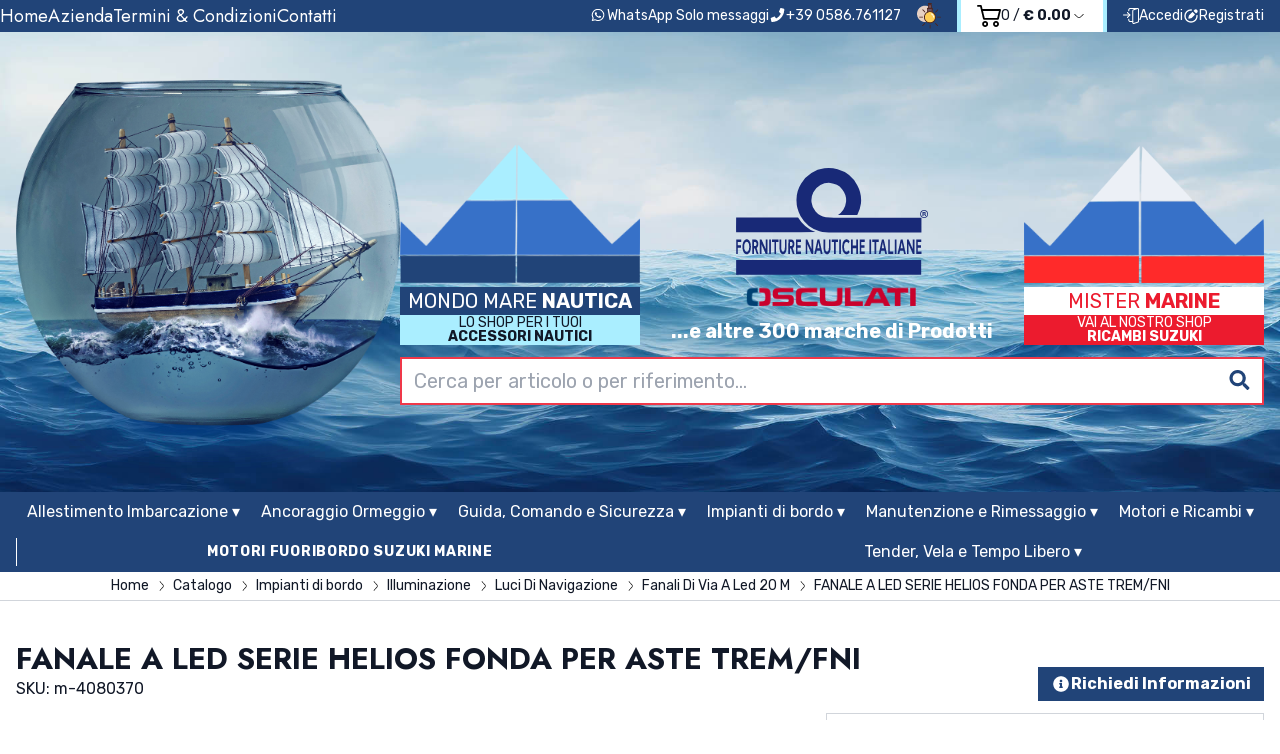

--- FILE ---
content_type: text/html; charset=utf-8
request_url: https://www.mondomarenautica.it/articolo/fanale-a-led-serie-helios-fonda-per-aste-tremfni/?id=4542
body_size: 109123
content:
<!doctype html>
<html lang="it">
<head>
	<meta charset="utf-8">
	<meta name="viewport" content="width=device-width, initial-scale=1, shrink-to-fit=no">

	<title>FANALE A LED SERIE HELIOS FONDA PER ASTE TREM/FNI: Fanali Di Via A Led 20 M / FANALE A LED SERIE HELIOS FONDA PER ASTE TREM/FNI  | Mondo Mare Nautica Shop</title>
	<meta name="description" content="Fanali a led a 360°, applicabilI su tutte le aste TREM - FNI rimuovendo il vecchio fanale a lampadina. Alimentazione 6/32 Vdc. Omologati R.I.Na. e M.M.M per imbarcazioni fino a 20 mt. : | FANALE A LED SERIE HELIOS FONDA PER ASTE TREM/FNI in vendita su Mondo Mare Nautica Shop | Acquista Online Accessori Nautica al miglior prezzo!" />
	<meta name="keywords" content="FANALE A LED SERIE HELIOS FONDA PER ASTE TREM/FNI, Fanali Di Via A Led 20 M, , FANALE A LED SERIE HELIOS FONDA PER ASTE TREM/FNI" />

	
        <link rel="apple-touch-icon" sizes="180x180" href="/favicons/apple-touch-icon.png">
				<link rel="icon" type="image/png" sizes="32x32" href="/favicons/favicon-32x32.png">
				<link rel="icon" type="image/png" sizes="16x16" href="/favicons/favicon-16x16.png">
				<link rel="manifest" href="/favicons/site.webmanifest">
				<link rel="mask-icon" href="/favicons/safari-pinned-tab.svg" color="#214478">
				<link rel="shortcut icon" href="/favicons/favicon.ico">
				<meta name="msapplication-TileColor" content="#00aba9">
				<meta name="msapplication-config" content="/favicons/browserconfig.xml">
				<meta name="theme-color" content="#214478">
        
       <link rel="preconnect" href="https://fonts.googleapis.com">
			 <link rel="preconnect" href="https://fonts.gstatic.com" crossorigin>
			 <link href="https://fonts.googleapis.com/css2?family=Rubik:wght@300..900&family=Jost:ital,wght@0,100..900;1,100..900&display=swap" rel="stylesheet">
			 <link rel="stylesheet" href="https://fonts.googleapis.com/css2?family=Material+Symbols+Rounded:opsz,wght,FILL,GRAD@20..48,100..700,0..1,-50..200" />
				
<!-- Google Tag Manager -->
<script>(function(w,d,s,l,i){w[l]=w[l]||[];w[l].push({'gtm.start':
new Date().getTime(),event:'gtm.js'});var f=d.getElementsByTagName(s)[0],
j=d.createElement(s),dl=l!='dataLayer'?'&l='+l:'';j.async=true;j.src=
'https://www.googletagmanager.com/gtm.js?id='+i+dl;f.parentNode.insertBefore(j,f);
})(window,document,'script','dataLayer','GTM-KJV8SQQ');</script>
<!-- End Google Tag Manager -->
  

	<link href="/css/base.css?v=BjCONVbvchwDeX1_wyh7WbeCaTaWv5nD618SmNOYmzc" rel="stylesheet" />
	<link href="/css/style.css?v=w9tpnKb1LrUAZ8TS19nvgKUf54PIKuW3-eFVQMOf92Q" rel="stylesheet" />
	<link href="/css/utils.css?v=aa8Al4Nov_UYMwHaHPJMMps2WqrrztcnvfHW9mM56F4" rel="stylesheet" />

	<link href="/css/custom.css?v=D4JYNCxGnwc5wm0XbgwHYr-EwHrE98gKQkjcq4gdGSw" rel="stylesheet" />

	
<script type="application/ld+json">
    {"@context":"https://schema.org","@type":"Organization","name":"Mondo Mare Nautica","url":"https://www.mondomarenautica.it/","address":{"@type":"PostalAddress","addressCountry":"Italia","addressLocality":"Rosignano Solvay","addressRegion":"Livorno","postalCode":"57013","streetAddress":"Via Aurelia, 318"},"logo":"https://www.mondomarenautica.it/logo.png"}
</script>
	
<link rel="canonical" href="https://www.mondomarenautica.it/articolo/fanale-a-led-serie-helios-fonda-per-aste-tremfni/?id=4542" />

	
	

<script type="application/ld+json">
	{"@context":"https://schema.org","@type":"Product","name":"FANALE A LED SERIE HELIOS FONDA PER ASTE TREM/FNI","description":"Fanali a led a 360\u00B0, applicabilI su tutte le aste TREM - FNI rimuovendo il vecchio fanale a lampadina. Alimentazione 6/32 Vdc. Omologati R.I.Na. e M.M.M per imbarcazioni fino a 20 mt. :","image":{"@type":"ImageObject","url":"https://www.mondomarenautica.it/media/mondomarenautica/p/4542/i/1fca9005-eeba-4892-9a5a-b19b003755be-1200x900.jpg","caption":"FANALE A LED SERIE HELIOS FONDA PER ASTE TREM/FNI"},"url":"https://www.mondomarenautica.it/articolo/fanale-a-led-serie-helios-fonda-per-aste-tremfni/?id=4542","gtin12":"m-4080370","mpn":"m-4080370","offers":{"@type":"Offer","url":"https://www.mondomarenautica.it/articolo/fanale-a-led-serie-helios-fonda-per-aste-tremfni/?id=4542","availability":"https://schema.org/InStock","price":"31.12","priceCurrency":"EUR"},"sku":"m-4080370","weight":{"@type":"QuantitativeValue","unitCode":"GRM","value":"0.00"}}
</script>
	
<meta property="og:title" content="FANALE A LED SERIE HELIOS FONDA PER ASTE TREM/FNI" />
<meta property="og:type" content="product" />
<meta property="og:url" content="https://www.mondomarenautica.it/articolo/fanale-a-led-serie-helios-fonda-per-aste-tremfni/?id=4542" />
<meta property="og:description" content="Fanali a led a 360&#xB0;, applicabilI su tutte le aste TREM - FNI rimuovendo il vecchio fanale a lampadina. Alimentazione 6/32 Vdc. Omologati R.I.Na. e M.M.M per imbarcazioni fino a 20 mt. :" />
	<meta property="og:image" content="https://www.mondomarenautica.it/media/mondomarenautica/p/4542/i/1fca9005-eeba-4892-9a5a-b19b003755be-1200x630.jpg" />
		<meta property="og:image:type" content="image/jpg" />
	<meta property="og:image:alt" content="FANALE A LED SERIE HELIOS FONDA PER ASTE TREM/FNI" />
		<meta property="og:image:width" content="1200" />
		<meta property="og:image:height" content="630" />



	
</head>
<body class="relative font-text font-normal text-gray-900 bg-white dark:text-white dark:bg-slate-900">
	
<!-- Google Tag Manager (noscript) -->
<noscript><iframe src="https://www.googletagmanager.com/ns.html?id=GTM-KJV8SQQ"
height="0" width="0" style="display:none;visibility:hidden"></iframe></noscript>
<!-- End Google Tag Manager (noscript) -->

<div id="fb-root"></div>
<script async defer crossorigin="anonymous" src="https://connect.facebook.net/it_IT/sdk.js#xfbml=1&version=v17.0" nonce="bH5JL7KS"></script>
				
	


	
<nav id="responsive-navbar" class="py-1 px-4 bg-slate-900 flex flex-row flex-wrap items-center gap-1 lg:hidden">
	<div id="logo" class="w-1/3 mr-auto">
	<a class="flex flex-col items-center justify-center gap-1" href="/">
		<img src="/logo.png" alt="Mondo Mare Nautica" class="w-full" />
		<div class="text-white text-xs uppercase w-full flex gap-1 justify-between">
			<span>Mondo</span><span>Mare</span><span class="font-bold">Nautica</span>
		</div>
	</a>
</div>

	<div class="w-8 lg:w-6 lg:mx-4">
    <button type="button" onclick="ezshop.toggleTheme()" class="">
        <img src="/images/icons/light-on.svg" alt="Spegni la luce" class="max-w-full max-h-full inline dark:hidden" />
        <img src="/images/icons/light-off.svg" alt="Accendi la luce" class="max-w-full max-h-full hidden dark:inline" />
    </button>
</div>




	
<a class="flex flex-col items-center bg-white py-1 px-2 lg:py-1 lg:px-4 dark:bg-slate-900 dark:text-white border-x-4 border-solid border-primary-light text-gray-900" href="/carrello/">
	<img src="/images/icons/cart.svg" alt="Carrello" class="h-6 inline dark:hidden" />
	<img src="/images/icons/cart-dark.svg" alt="Carrello" class="h-6 hidden dark:inline" />
	<div class="cart-totals text-sm leading-none">
		<span>0</span>
		<span>/</span>
		<b>&#x20AC; 0.00</b>
	</div>
</a>

	
<div id="menu-button" class="flex justify-end lg:hidden">
	<button class="lg:hidden btn btn-primary text-2xl w-12 h-12" data-collapse="#resp-main-menu" data-collapse-class="max-h-0">
		<i class="fas fa-fw fa-bars"></i>
	</button>
</div>
</nav>


<div id="resp-main-menu" class="overflow-hidden max-h-0">
	<nav id="resp-identity" class="bg-slate-900 text-white flex items-center p-2 gap-3">
			<a class="grow flex justify-center items-center gap-1" href="/account/login/">
				<img src="/images/icons/login.svg" alt="Login" class="h-4" />
				<span>Accedi</span>
			</a>
			<a class="grow flex justify-center items-center gap-1" href="/account/registrazione/">
				<img src="/images/icons/register.svg" alt="Registrati" class="h-4" />
				<span>Registrati</span>
			</a>
	</nav>
	

<div id="main-menu" class="bg-primary px-4 flex flex-col gap-x-3 text-xl lg:bg-transparent lg:px-0 lg:gap-x-8 lg:inline-flex lg:flex-row items-center justify-center text-white lg:text-lg font-heading">
		<a class=" " href="/">
			<span>Home</span>
		</a>
		<a class=" " href="/cms/chi-siamo/">
			<span>Azienda</span>
		</a>
		<a class="lg:hidden " href="/shop/">
			<span>Catalogo</span>
		</a>
		<a class=" " href="/cms/termini-e-condizioni/">
			<span>Termini &amp; Condizioni</span>
		</a>
		<a class=" " href="/cms/contatti/">
			<span>Contatti</span>
		</a>
</div>


</div>



	
<nav id="top-navbar" class="hidden relative z-40 lg:block bg-primary-dark text-white px-4 lg:px-0">
	<div class="container mx-auto flex flex-col gap-y-1 lg:flex-row lg:items-center text-sm">
		

<div id="main-menu" class="bg-primary px-4 flex flex-col gap-x-3 text-xl lg:bg-transparent lg:px-0 lg:gap-x-8 lg:inline-flex lg:flex-row items-center justify-center text-white lg:text-lg font-heading">
		<a class=" " href="/">
			<span>Home</span>
		</a>
		<a class=" " href="/cms/chi-siamo/">
			<span>Azienda</span>
		</a>
		<a class="lg:hidden " href="/shop/">
			<span>Catalogo</span>
		</a>
		<a class=" " href="/cms/termini-e-condizioni/">
			<span>Termini &amp; Condizioni</span>
		</a>
		<a class=" " href="/cms/contatti/">
			<span>Contatti</span>
		</a>
</div>


		    <div class="hidden lg:flex flex-wrap items-center justify-center gap-x-3 lg:justify-start lg:ml-auto">
            
<a href="https://wa.me/393282250074?text=Scrivimi,%20ti%20posso%20aiutare.%20;-)" target="_blank" class="hover:text-secondary-dark whatsapp">
    <i class="fab fa-fw fa-whatsapp"></i><span>WhatsApp Solo messaggi</span>
</a>

            
<a href="mailto:info@mondomarenautica.it" target="_blank" class="hidden mail">
    <i class="fas fa-fw fa-envelope"></i>
</a>

            
<a href="tel:&#x2B;390586761127" target="_blank" class="hover:text-secondary-light telephone">
    <i class="fas fa-fw fa-phone"></i><span>+39 0586.761127</span>
</a>

    </div>

		

		<div class="w-8 lg:w-6 lg:mx-4">
    <button type="button" onclick="ezshop.toggleTheme()" class="">
        <img src="/images/icons/light-on.svg" alt="Spegni la luce" class="max-w-full max-h-full inline dark:hidden" />
        <img src="/images/icons/light-off.svg" alt="Accendi la luce" class="max-w-full max-h-full hidden dark:inline" />
    </button>
</div>





		
<div class="hidden relative lg:block bg-white py-1 px-2 lg:py-1 lg:px-4 dark:bg-slate-900 dark:text-white border-x-4 border-solid border-primary-light text-gray-900">

	<button type="button" data-collapse="#floating-cart" data-collapse-class="scale-y-0" class="flex gap-1 items-center">
		<div class="inline-flex gap-1 items-center">
			<img src="/images/icons/cart.svg" alt="Carrello" class="h-6 inline dark:hidden" />
			<img src="/images/icons/cart-dark.svg" alt="Carrello" class="h-6 hidden dark:inline" />
		</div>
		<div class="cart-totals text-sm leading-none">
			<span>0</span>
			<span>/</span>
			<b>&#x20AC; 0.00</b>
		</div>
		<img src="/images/icons/angle-small-down.svg" alt="open cart" class="w-4" />
	</button>

	<div id="floating-cart" class="shadow-xl border-x-4 border-solid border-primary-light bg-white dark:bg-slate-900 absolute right-0 bottom-0 transform translate-y-full origin-top scale-y-0 base-transition flex flex-col z-40 w-96 -mr-1">
			<div>
				<h5 class="font-bold text-center text-xl text-primary p-1">
					Carrello vuoto
				</h5>
				<p class="text-center text-lg p-3">Vai al <a class="font-bold text-primary hover:text-secondary-light" href="/shop/">Catalogo</a> per iniziare il tuo shopping.</p>
			</div>
	</div>

</div>
		
<div class="flex items-center justify-center gap-x-3 mx-4">
		<a class="flex items-center gap-1 leading-none" href="/account/login/">
			<img src="/images/icons/login.svg" alt="Login" class="h-4" />
			<span>Accedi</span>
		</a>
		<a class="flex items-center gap-1 leading-none" href="/account/registrazione/">
			<img src="/images/icons/register.svg" alt="Registrati" class="h-4" />
			<span>Registrati</span>
		</a>
</div>


	</div>
</nav>

	
<nav id="middle-nav" class="relative bg-cover bg-no-repeat py-2 xl:py-6 xl:pt-12 w-full" style="background-image:url(/images/bg-menu.jpg); background-position:center 75%;">
	<div class="z-30 relative container px-4 xl:mx-auto flex justify-between items-center lg:gap-8 xl:gap-16">
		<img src="/images/sfera.png" alt="Mondo Mare Nautica" class="hidden lg:block w-64 xl:w-96" />
		<div class="grow">
			<div class="hidden lg:flex items-end gap-1 justify-between mb-3">
				
<div id="logo">
	<a class="flex flex-col items-center justify-center w-52 xl:w-60" href="/">

		<img src="/logo.png" alt="Mondo Mare Nautica" class="w-full mb-1" />
		<div class="bg-primary text-white text-lg xl:text-xl uppercase w-full text-center">
			<span>Mondo Mare</span> <span class="font-bold">Nautica</span>
		</div>
		<div class="bg-primary-light text-sm uppercase leading-none w-full text-center flex flex-col py-px">
			<span>Lo Shop per i tuoi</span>
			<span class="font-bold">Accessori Nautici</span>
		</div>
	</a>
</div>

				
<div class="flex flex-col items-center text-lg xl:text-xl font-bold text-white">
	<img class="w-48" src="/images/logo-fni.svg" />
	<img class="w-48" src="/images/logo-osculati.png" />
	<span>...e altre 300 marche di Prodotti</span>
</div>

				
<div id="logo-mm">
	<a href="https://www.mistermarine.it" target="_blank" class="flex flex-col items-center justify-center w-52 xl:w-60">
		<img src="/images/logo-mistermarine.png" alt="MisterMarine" class="w-full mb-1" />
		<div class="bg-white text-secondary text-lg xl:text-xl uppercase w-full text-center">
			<span>Mister</span> <span class="font-bold">Marine</span>
		</div>
		<div class="bg-secondary text-white text-sm uppercase leading-none w-full text-center flex flex-col py-px">
			<span>Vai al nostro Shop</span>
			<span class="font-bold">Ricambi Suzuki</span>
		</div>
	</a>
</div>

			</div>
			
<div class="grow">
	<form id="navbar-search" method="get" class="inline-flex grow w-full relative" action="/shop/">
			<div class="relative w-full">
				<input name="q" type="text" value="" class="form-control lg:text-xl border-2 border-secondary-light z-10 grow" autocomplete="off"
				data-autocomplete='{&quot;wrapper&quot;:false, &quot;placeHolder&quot;:&quot;Cerca per articolo o per riferimento...&quot;, &quot;threshold&quot;:3, &quot;debounce&quot;: 500, &quot;resultsList&quot;:{&quot;class&quot;:&quot;autocomplete absolute border border-solid border-gray-300 left-0 right-0 bottom-0 transform translate-y-full p-2 bg-white text-gray-800 z-40 grid lg:grid-cols-3 h-96 overflow-y-auto gap-3 shadow-xl&quot;, &quot;maxResults&quot;: 10000, &quot;elementParser&quot;: &quot;mmn.parseAutocompleteList&quot;}, &quot;resultItem&quot;: { &quot;class&quot;: &quot;cursor-pointer hover:text-secondary&quot;, &quot;selected&quot;:&quot;text-secondary&quot;, &quot;elementParser&quot;: &quot;mmn.parseAutocompleteItem&quot; }, &quot;keys&quot;: [&quot;name&quot;], &quot;autosubmit&quot;: true}'  />
			</div>

		<button type="submit" class="text-xl text-primary hover:text-secondary-light absolute right-0 h-full px-3 z-20">
			<i class="fas fa-fw fa-search"></i>
		</button>
	</form>
</div>
		</div>
	</div>
</nav>


	
<div id="custom-menu-navbar" class="main-menu">
	<ul class="relative mx-4 flex flex-wrap justify-center items-center">
			<li class="allestimento-imbarcazione base-transition flex grow">
					<button type="button" data-collapse="#allestimento-imbarcazione" data-collapse-class="scale-y-0" data-parent="#custom-menu-navbar"
									class="base-transition py-2 w-full text-center text-white whitespace-nowrap hover:bg-secondary-light">
						Allestimento Imbarcazione ▾
					</button>
					<div id="allestimento-imbarcazione"
							 class="shadow-xl border-2 border-solid border-primary border-t-0 text-sm whitespace-nowrap bg-white dark:bg-slate-900 absolute left-0 right-0 top-full w-full transform origin-top z-30 scale-y-0 base-transition overflow-y-auto calculated-height">
						<a class="block top-0 bg-secondary text-white hover:bg-primary text-xl py-2 px-6" href="/shop/?cIds=allestimento-imbarcazione">
							Allestimento Imbarcazione
						</a>
						<ul class="grid grid-cols-4 gap-6 p-4">
								<li>
									<a class="hover:text-secondary text-lg block border-b border-solid border-gray-200 mb-1 font-bold" href="/shop/?cIds=accessori-di-coperta">
										Accessori di coperta
									</a>
										<ul>
												<li>
													<a class="hover:text-secondary" href="/shop/?cIds=401201-accessori-per-gommoni">Accessori Per Gommoni</a>
												</li>
												<li>
													<a class="hover:text-secondary" href="/shop/?cIds=adesivi-e-antiscivolo">Adesivi e antiscivolo</a>
												</li>
												<li>
													<a class="hover:text-secondary" href="/shop/?cIds=bitte-e-passacavi">Bitte e Passacavi</a>
												</li>
												<li>
													<a class="hover:text-secondary" href="/shop/?cIds=3028-portacanne">Portacanne</a>
												</li>
												<li>
													<a class="hover:text-secondary" href="/shop/?cIds=3023-tappi-imbarco">Tappi Imbarco</a>
												</li>
										</ul>
								</li>
								<li>
									<a class="hover:text-secondary text-lg block border-b border-solid border-gray-200 mb-1 font-bold" href="/shop/?cIds=arredo-e-oggettistica">
										Arredo e oggettistica
									</a>
										<ul>
												<li>
													<a class="hover:text-secondary" href="/shop/?cIds=arredo-e-oggettistica-in-teak">Arredo e Oggettistica in Teak</a>
												</li>
												<li>
													<a class="hover:text-secondary" href="/shop/?cIds=4060-coltelli-pinze-multiuso">Coltelli Pinze Multiuso</a>
												</li>
												<li>
													<a class="hover:text-secondary" href="/shop/?cIds=4057-contenitori-valigie-sacche-stagne">Contenitori Valigie Sacche Stagne</a>
												</li>
												<li>
													<a class="hover:text-secondary" href="/shop/?cIds=lenzuola-e-asciugamani">Lenzuola e asciugamani</a>
												</li>
												<li>
													<a class="hover:text-secondary" href="/shop/?cIds=portachiavi">Portachiavi</a>
												</li>
												<li>
													<a class="hover:text-secondary" href="/shop/?cIds=portaoggetti-e-reti-protezione">Portaoggetti e Reti protezione</a>
												</li>
												<li>
													<a class="hover:text-secondary" href="/shop/?cIds=sedute-e-tavoli">Sedute e Tavoli</a>
												</li>
												<li>
													<a class="hover:text-secondary" href="/shop/?cIds=tappeti">Tappeti</a>
												</li>
												<li>
													<a class="hover:text-secondary" href="/shop/?cIds=tavola-e-cucina">Tavola e cucina</a>
												</li>
										</ul>
								</li>
								<li>
									<a class="hover:text-secondary text-lg block border-b border-solid border-gray-200 mb-1 font-bold" href="/shop/?cIds=discesa-e-risalita">
										Discesa e risalita
									</a>
										<ul>
												<li>
													<a class="hover:text-secondary" href="/shop/?cIds=passerelle-e-gruette">Passerelle e gruette</a>
												</li>
												<li>
													<a class="hover:text-secondary" href="/shop/?cIds=3030-scalette-plancette">Scalette Plancette</a>
												</li>
										</ul>
								</li>
								<li>
									<a class="hover:text-secondary text-lg block border-b border-solid border-gray-200 mb-1 font-bold" href="/shop/?cIds=ferramenta">
										Ferramenta
									</a>
										<ul>
												<li>
													<a class="hover:text-secondary" href="/shop/?cIds=anelli-ponticelli-golfari">Anelli Ponticelli Golfari</a>
												</li>
												<li>
													<a class="hover:text-secondary" href="/shop/?cIds=2049-cerniere">Cerniere</a>
												</li>
												<li>
													<a class="hover:text-secondary" href="/shop/?cIds=chiusure-e-fermaporte">Chiusure e fermaporte</a>
												</li>
												<li>
													<a class="hover:text-secondary" href="/shop/?cIds=compassi-pistoni-attuatori">Compassi Pistoni Attuatori</a>
												</li>
												<li>
													<a class="hover:text-secondary" href="/shop/?cIds=2008-ganci-appendiabiti">Ganci Appendiabiti</a>
												</li>
												<li>
													<a class="hover:text-secondary" href="/shop/?cIds=2004-grilli-girelle-moschettoni">Grilli Girelle Moschettoni</a>
												</li>
												<li>
													<a class="hover:text-secondary" href="/shop/?cIds=maniglie-e-alzapaglioli">Maniglie e Alzapaglioli</a>
												</li>
												<li>
													<a class="hover:text-secondary" href="/shop/?cIds=redance-cavo-e-tenditori">Redance, cavo e tenditori</a>
												</li>
												<li>
													<a class="hover:text-secondary" href="/shop/?cIds=serrature-e-lucchetti">Serrature e lucchetti</a>
												</li>
												<li>
													<a class="hover:text-secondary" href="/shop/?cIds=2090-viteria">Viteria</a>
												</li>
										</ul>
								</li>
								<li>
									<a class="hover:text-secondary text-lg block border-b border-solid border-gray-200 mb-1 font-bold" href="/shop/?cIds=pulpito-rollbar-tendalini">
										Pulpito - Rollbar - tendalini
									</a>
										<ul>
												<li>
													<a class="hover:text-secondary" href="/shop/?cIds=3010-accessori-per-pulpito">Accessori Per Pulpito</a>
												</li>
												<li>
													<a class="hover:text-secondary" href="/shop/?cIds=roll-bar-e-t-top">Roll Bar e T-top</a>
												</li>
												<li>
													<a class="hover:text-secondary" href="/shop/?cIds=tendalini-fni-e-tessilmare-e-accessori">Tendalini FNI e Tessilmare e accessori</a>
												</li>
												<li>
													<a class="hover:text-secondary" href="/shop/?cIds=tendalini-osculati-e-accessori">Tendalini Osculati e Accessori</a>
												</li>
										</ul>
								</li>
								<li>
									<a class="hover:text-secondary text-lg block border-b border-solid border-gray-200 mb-1 font-bold" href="/shop/?cIds=sportelli-areazione-e-oblo">
										Sportelli, areazione e obl&#xF2;
									</a>
										<ul>
												<li>
													<a class="hover:text-secondary" href="/shop/?cIds=2092-guarnizioni-adesive">Guarnizioni Adesive</a>
												</li>
												<li>
													<a class="hover:text-secondary" href="/shop/?cIds=3032-oblo-passi-uomo">Oblo Passi Uomo</a>
												</li>
												<li>
													<a class="hover:text-secondary" href="/shop/?cIds=3033-prese-aria-areatori">Prese Aria Areatori</a>
												</li>
												<li>
													<a class="hover:text-secondary" href="/shop/?cIds=3025-tappi-ispezione-sportelli">Tappi Ispezione Sportelli</a>
												</li>
												<li>
													<a class="hover:text-secondary" href="/shop/?cIds=8000-tergicristalli-bracci-e-spazzole">Tergicristalli Bracci E Spazzole</a>
												</li>
										</ul>
								</li>
						</ul>

					</div>

			</li>
			<li class="ancoraggio-ormeggio base-transition flex grow">
					<button type="button" data-collapse="#ancoraggio-ormeggio" data-collapse-class="scale-y-0" data-parent="#custom-menu-navbar"
									class="base-transition py-2 w-full text-center text-white whitespace-nowrap hover:bg-secondary-light">
						Ancoraggio Ormeggio ▾
					</button>
					<div id="ancoraggio-ormeggio"
							 class="shadow-xl border-2 border-solid border-primary border-t-0 text-sm whitespace-nowrap bg-white dark:bg-slate-900 absolute left-0 right-0 top-full w-full transform origin-top z-30 scale-y-0 base-transition overflow-y-auto calculated-height">
						<a class="block top-0 bg-secondary text-white hover:bg-primary text-xl py-2 px-6" href="/shop/?cIds=ancoraggio-ormeggio">
							Ancoraggio Ormeggio
						</a>
						<ul class="grid grid-cols-4 gap-6 p-4">
								<li>
									<a class="hover:text-secondary text-lg block border-b border-solid border-gray-200 mb-1 font-bold" href="/shop/?cIds=ancore-giunti-e-accessori-3">
										Ancore Giunti e Accessori
									</a>
										<ul>
												<li>
													<a class="hover:text-secondary" href="/shop/?cIds=100200-ancore-galleggianti">Ancore Galleggianti</a>
												</li>
												<li>
													<a class="hover:text-secondary" href="/shop/?cIds=100201-ancore-in-acciaio-inox">Ancore In Acciaio Inox</a>
												</li>
												<li>
													<a class="hover:text-secondary" href="/shop/?cIds=100202-ancore-in-acciaio-zincato">Ancore In Acciaio Zincato</a>
												</li>
												<li>
													<a class="hover:text-secondary" href="/shop/?cIds=ancore-osculati">Ancore Osculati</a>
												</li>
												<li>
													<a class="hover:text-secondary" href="/shop/?cIds=100208-ferma-ancore-e-accessori-ancore">Ferma Ancore E Accessori Ancore</a>
												</li>
												<li>
													<a class="hover:text-secondary" href="/shop/?cIds=100206-giunti">Giunti</a>
												</li>
										</ul>
								</li>
								<li>
									<a class="hover:text-secondary text-lg block border-b border-solid border-gray-200 mb-1 font-bold" href="/shop/?cIds=boe-e-parabordi">
										Boe e Parabordi
									</a>
										<ul>
												<li>
													<a class="hover:text-secondary" href="/shop/?cIds=7004-boe-e-gavitelli">Boe E Gavitelli</a>
												</li>
												<li>
													<a class="hover:text-secondary" href="/shop/?cIds=7000-parabordi">Parabordi</a>
												</li>
												<li>
													<a class="hover:text-secondary" href="/shop/?cIds=7001-profili-bottazzi">Profili Bottazzi</a>
												</li>
												<li>
													<a class="hover:text-secondary" href="/shop/?cIds=7003-profili-di-finitura">Profili Di Finitura</a>
												</li>
												<li>
													<a class="hover:text-secondary" href="/shop/?cIds=7002-profili-per-pontili-banchine-pali">Profili Per Pontili Banchine Pali</a>
												</li>
										</ul>
								</li>
								<li>
									<a class="hover:text-secondary text-lg block border-b border-solid border-gray-200 mb-1 font-bold" href="/shop/?cIds=cordame-e-accessori">
										Cordame e accessori
									</a>
										<ul>
												<li>
													<a class="hover:text-secondary" href="/shop/?cIds=100814-cime-con-catena-trecce-piombate">Cime Con Catena Trecce Piombate</a>
												</li>
												<li>
													<a class="hover:text-secondary" href="/shop/?cIds=100812-cime-con-redancia-cinghie-ormeggio">Cime Con Redancia Cinghie Ormeggio</a>
												</li>
												<li>
													<a class="hover:text-secondary" href="/shop/?cIds=100808-cime-da-ormeggio">Cime Da Ormeggio</a>
												</li>
												<li>
													<a class="hover:text-secondary" href="/shop/?cIds=cime-galleggianti-e-avvolgitori">Cime Galleggianti e Avvolgitori</a>
												</li>
												<li>
													<a class="hover:text-secondary" href="/shop/?cIds=207005-fasce-puntapiedi-fibbie">Fasce Puntapiedi Fibbie</a>
												</li>
												<li>
													<a class="hover:text-secondary" href="/shop/?cIds=100809-proteggi-cime">Proteggi Cime</a>
												</li>
												<li>
													<a class="hover:text-secondary" href="/shop/?cIds=tagliacime">Tagliacime</a>
												</li>
												<li>
													<a class="hover:text-secondary" href="/shop/?cIds=207002-trecce-elastiche">Trecce Elastiche</a>
												</li>
												<li>
													<a class="hover:text-secondary" href="/shop/?cIds=207001-trecce-varie-e-moschettoni-nylon">Trecce Varie E Moschettoni Nylon</a>
												</li>
										</ul>
								</li>
								<li>
									<a class="hover:text-secondary text-lg block border-b border-solid border-gray-200 mb-1 font-bold" href="/shop/?cIds=1048-eliche-di-manovra">
										Eliche Di Manovra
									</a>
										<ul>
												<li>
													<a class="hover:text-secondary" href="/shop/?cIds=104803-accessori-eliche-di-manovra-quick">Accessori Eliche Di Manovra Quick</a>
												</li>
												<li>
													<a class="hover:text-secondary" href="/shop/?cIds=104801-accessori-eliche-manovra-max-power">Accessori Eliche Manovra Max Power</a>
												</li>
												<li>
													<a class="hover:text-secondary" href="/shop/?cIds=eliche-di-manovra-lewmar">Eliche di Manovra Lewmar</a>
												</li>
												<li>
													<a class="hover:text-secondary" href="/shop/?cIds=104800-eliche-di-manovra-max-power">Eliche Di Manovra Max Power</a>
												</li>
												<li>
													<a class="hover:text-secondary" href="/shop/?cIds=104802-eliche-di-manovra-quick">Eliche Di Manovra Quick</a>
												</li>
										</ul>
								</li>
								<li>
									<a class="hover:text-secondary text-lg block border-b border-solid border-gray-200 mb-1 font-bold" href="/shop/?cIds=1003-molle-ormeggio-catene">
										Molle Ormeggio Catene
									</a>
										<ul>
												<li>
													<a class="hover:text-secondary" href="/shop/?cIds=100306-catena-calibrata">Catena Calibrata</a>
												</li>
												<li>
													<a class="hover:text-secondary" href="/shop/?cIds=100305-catena-genovese">Catena Genovese</a>
												</li>
												<li>
													<a class="hover:text-secondary" href="/shop/?cIds=100307-falsamaglia">Falsamaglia</a>
												</li>
												<li>
													<a class="hover:text-secondary" href="/shop/?cIds=100300-molle-ormeggio">Molle Ormeggio</a>
												</li>
												<li>
													<a class="hover:text-secondary" href="/shop/?cIds=100309-segnacatena">Segnacatena</a>
												</li>
										</ul>
								</li>
								<li>
									<a class="hover:text-secondary text-lg block border-b border-solid border-gray-200 mb-1 font-bold" href="/shop/?cIds=1047-musoni">
										Musoni
									</a>
										<ul>
												<li>
													<a class="hover:text-secondary" href="/shop/?cIds=104700-musoni-in-alluminio-passacatena">Musoni In Alluminio Passacatena</a>
												</li>
												<li>
													<a class="hover:text-secondary" href="/shop/?cIds=104701-musoni-inox">Musoni Inox</a>
												</li>
												<li>
													<a class="hover:text-secondary" href="/shop/?cIds=rulli-di-ricambio-per-musoni">Rulli di ricambio per musoni</a>
												</li>
										</ul>
								</li>
								<li>
									<a class="hover:text-secondary text-lg block border-b border-solid border-gray-200 mb-1 font-bold" href="/shop/?cIds=1049-remi-pagaie-mezzi-marinai">
										Remi Pagaie Mezzi Marinai
									</a>
										<ul>
												<li>
													<a class="hover:text-secondary" href="/shop/?cIds=104904-clips">Clips</a>
												</li>
												<li>
													<a class="hover:text-secondary" href="/shop/?cIds=104903-mezzo-marinaio">Mezzo Marinaio</a>
												</li>
												<li>
													<a class="hover:text-secondary" href="/shop/?cIds=104905-raffi">Raffi</a>
												</li>
												<li>
													<a class="hover:text-secondary" href="/shop/?cIds=104901-remi-e-pagaie-in-lega-leggera">Remi E Pagaie In Lega Leggera</a>
												</li>
												<li>
													<a class="hover:text-secondary" href="/shop/?cIds=104900-remi-e-pagaie-in-legno">Remi E Pagaie In Legno</a>
												</li>
												<li>
													<a class="hover:text-secondary" href="/shop/?cIds=104902-scalmi">Scalmi</a>
												</li>
										</ul>
								</li>
								<li>
									<a class="hover:text-secondary text-lg block border-b border-solid border-gray-200 mb-1 font-bold" href="/shop/?cIds=verricelli-salpa-ancore">
										Verricelli Salpa Ancore
									</a>
										<ul>
												<li>
													<a class="hover:text-secondary" href="/shop/?cIds=accessori-per-verricelli-generici">Accessori per verricelli generici</a>
												</li>
												<li>
													<a class="hover:text-secondary" href="/shop/?cIds=100404-accessori-per-verricelli-lofrans">Accessori Per Verricelli Lofrans</a>
												</li>
												<li>
													<a class="hover:text-secondary" href="/shop/?cIds=100406-accessori-per-verricelli-quick">Accessori Per Verricelli Quick</a>
												</li>
												<li>
													<a class="hover:text-secondary" href="/shop/?cIds=verricelli-italwinch">Verricelli Italwinch</a>
												</li>
												<li>
													<a class="hover:text-secondary" href="/shop/?cIds=verricelli-lewmar">Verricelli Lewmar</a>
												</li>
												<li>
													<a class="hover:text-secondary" href="/shop/?cIds=100403-verricelli-lofrans">Verricelli Lofrans</a>
												</li>
												<li>
													<a class="hover:text-secondary" href="/shop/?cIds=100405-verricelli-quick">Verricelli Quick</a>
												</li>
										</ul>
								</li>
						</ul>

					</div>

			</li>
			<li class="guida-comando-e-sicurezza base-transition flex grow">
					<button type="button" data-collapse="#guida-comando-e-sicurezza" data-collapse-class="scale-y-0" data-parent="#custom-menu-navbar"
									class="base-transition py-2 w-full text-center text-white whitespace-nowrap hover:bg-secondary-light">
						Guida, Comando e Sicurezza ▾
					</button>
					<div id="guida-comando-e-sicurezza"
							 class="shadow-xl border-2 border-solid border-primary border-t-0 text-sm whitespace-nowrap bg-white dark:bg-slate-900 absolute left-0 right-0 top-full w-full transform origin-top z-30 scale-y-0 base-transition overflow-y-auto calculated-height">
						<a class="block top-0 bg-secondary text-white hover:bg-primary text-xl py-2 px-6" href="/shop/?cIds=guida-comando-e-sicurezza">
							Guida, Comando e Sicurezza
						</a>
						<ul class="grid grid-cols-4 gap-6 p-4">
								<li>
									<a class="hover:text-secondary text-lg block border-b border-solid border-gray-200 mb-1 font-bold" href="/shop/?cIds=dotazioni-di-sicurezza">
										Dotazioni di Sicurezza
									</a>
										<ul>
												<li>
													<a class="hover:text-secondary" href="/shop/?cIds=4030-abbigliamento-di-protezione">Abbigliamento Di Protezione</a>
												</li>
												<li>
													<a class="hover:text-secondary" href="/shop/?cIds=4000-anulari-e-supporti">Anulari E Supporti</a>
												</li>
												<li>
													<a class="hover:text-secondary" href="/shop/?cIds=4004-boette-luminose">Boette Luminose</a>
												</li>
												<li>
													<a class="hover:text-secondary" href="/shop/?cIds=4050-borse-dotazioni">Borse Dotazioni</a>
												</li>
												<li>
													<a class="hover:text-secondary" href="/shop/?cIds=7557-epirb">Epirb</a>
												</li>
												<li>
													<a class="hover:text-secondary" href="/shop/?cIds=4014-estintori">Estintori</a>
												</li>
												<li>
													<a class="hover:text-secondary" href="/shop/?cIds=4010-giubbotti-di-salvataggio">Giubbotti Di Salvataggio</a>
												</li>
												<li>
													<a class="hover:text-secondary" href="/shop/?cIds=4005-manoverboard-aste-ior">Manoverboard Aste Ior</a>
												</li>
												<li>
													<a class="hover:text-secondary" href="/shop/?cIds=4016-riflettori-radar">Riflettori Radar</a>
												</li>
												<li>
													<a class="hover:text-secondary" href="/shop/?cIds=4013-segnalatori-acustici">Segnalatori Acustici</a>
												</li>
												<li>
													<a class="hover:text-secondary" href="/shop/?cIds=4020-segnali-di-soccorso">Segnali Di Soccorso</a>
												</li>
												<li>
													<a class="hover:text-secondary" href="/shop/?cIds=4017-valigette-pronto-soccorso">Valigette Pronto Soccorso</a>
												</li>
										</ul>
								</li>
								<li>
									<a class="hover:text-secondary text-lg block border-b border-solid border-gray-200 mb-1 font-bold" href="/shop/?cIds=9013-flaps">
										Flaps
									</a>
										<ul>
												<li>
													<a class="hover:text-secondary" href="/shop/?cIds=901301-flap-bennet">Flap Bennet</a>
												</li>
												<li>
													<a class="hover:text-secondary" href="/shop/?cIds=901302-flap-elettromeccanici">Flap Elettromeccanici</a>
												</li>
												<li>
													<a class="hover:text-secondary" href="/shop/?cIds=901300-flap-uflex">Flap Uflex</a>
												</li>
												<li>
													<a class="hover:text-secondary" href="/shop/?cIds=flaps-lenco">Flaps Lenco</a>
												</li>
										</ul>
								</li>
								<li>
									<a class="hover:text-secondary text-lg block border-b border-solid border-gray-200 mb-1 font-bold" href="/shop/?cIds=sistemi-di-guida">
										Sistemi di Guida
									</a>
										<ul>
												<li>
													<a class="hover:text-secondary" href="/shop/?cIds=901405-accessori-per-sistemi-di-guida">Accessori Per Sistemi Di Guida</a>
												</li>
												<li>
													<a class="hover:text-secondary" href="/shop/?cIds=scatole-e-cavi-telecomando">Scatole e Cavi Telecomando</a>
												</li>
												<li>
													<a class="hover:text-secondary" href="/shop/?cIds=timonerie-idrauliche">Timonerie Idrauliche</a>
												</li>
												<li>
													<a class="hover:text-secondary" href="/shop/?cIds=timonerie-meccaniche">Timonerie Meccaniche</a>
												</li>
												<li>
													<a class="hover:text-secondary" href="/shop/?cIds=timoni-volanti">Timoni Volanti</a>
												</li>
										</ul>
								</li>
								<li>
									<a class="hover:text-secondary text-lg block border-b border-solid border-gray-200 mb-1 font-bold" href="/shop/?cIds=strumenti-di-navigazione">
										Strumenti di navigazione
									</a>
										<ul>
												<li>
													<a class="hover:text-secondary" href="/shop/?cIds=antenne">Antenne</a>
												</li>
												<li>
													<a class="hover:text-secondary" href="/shop/?cIds=binocoli-e-visori">Binocoli e Visori</a>
												</li>
												<li>
													<a class="hover:text-secondary" href="/shop/?cIds=7510-bussole">Bussole</a>
												</li>
												<li>
													<a class="hover:text-secondary" href="/shop/?cIds=carteggio">Carteggio</a>
												</li>
												<li>
													<a class="hover:text-secondary" href="/shop/?cIds=7556-ecoscandagli-chartplotter">Ecoscandagli Chartplotter</a>
												</li>
												<li>
													<a class="hover:text-secondary" href="/shop/?cIds=7501-segnavento-windex-anemometri">Segnavento Windex Anemometri</a>
												</li>
												<li>
													<a class="hover:text-secondary" href="/shop/?cIds=strumenti-classici-di-arredo">Strumenti Classici di arredo</a>
												</li>
												<li>
													<a class="hover:text-secondary" href="/shop/?cIds=strumenti-motore-e-impianti">Strumenti motore e impianti</a>
												</li>
												<li>
													<a class="hover:text-secondary" href="/shop/?cIds=7555-vhf-portatili-vhf-fissi">Vhf Portatili Vhf Fissi</a>
												</li>
										</ul>
								</li>
								<li>
									<a class="hover:text-secondary text-lg block border-b border-solid border-gray-200 mb-1 font-bold" href="/shop/?cIds=4011-zattere-di-salvataggio">
										Zattere Di Salvataggio
									</a>
										<ul>
												<li>
													<a class="hover:text-secondary" href="/shop/?cIds=401115-apparecchi-galleggianti">Apparecchi Galleggianti</a>
												</li>
												<li>
													<a class="hover:text-secondary" href="/shop/?cIds=selle-per-zattere-e-ganci-idrostatici">Selle Per Zattere e Ganci Idrostatici</a>
												</li>
												<li>
													<a class="hover:text-secondary" href="/shop/?cIds=401111-zattere-eurovinil">Zattere Eurovinil</a>
												</li>
												<li>
													<a class="hover:text-secondary" href="/shop/?cIds=401112-zattere-plastimo">Zattere Plastimo</a>
												</li>
										</ul>
								</li>
						</ul>

					</div>

			</li>
			<li class="impianti-di-bordo base-transition flex grow">
					<button type="button" data-collapse="#impianti-di-bordo" data-collapse-class="scale-y-0" data-parent="#custom-menu-navbar"
									class="base-transition py-2 w-full text-center text-white whitespace-nowrap hover:bg-secondary-light">
						Impianti di bordo ▾
					</button>
					<div id="impianti-di-bordo"
							 class="shadow-xl border-2 border-solid border-primary border-t-0 text-sm whitespace-nowrap bg-white dark:bg-slate-900 absolute left-0 right-0 top-full w-full transform origin-top z-30 scale-y-0 base-transition overflow-y-auto calculated-height">
						<a class="block top-0 bg-secondary text-white hover:bg-primary text-xl py-2 px-6" href="/shop/?cIds=impianti-di-bordo">
							Impianti di bordo
						</a>
						<ul class="grid grid-cols-4 gap-6 p-4">
								<li>
									<a class="hover:text-secondary text-lg block border-b border-solid border-gray-200 mb-1 font-bold" href="/shop/?cIds=audio">
										Audio
									</a>
										<ul>
												<li>
													<a class="hover:text-secondary" href="/shop/?cIds=sistemi-audio-boss-marine">Sistemi audio Boss Marine</a>
												</li>
												<li>
													<a class="hover:text-secondary" href="/shop/?cIds=sistemi-audio-fusion">Sistemi Audio Fusion</a>
												</li>
												<li>
													<a class="hover:text-secondary" href="/shop/?cIds=sistemi-audio-osculati-riviera">Sistemi audio Osculati-Riviera</a>
												</li>
												<li>
													<a class="hover:text-secondary" href="/shop/?cIds=sistemi-audio-pioneer">Sistemi audio Pioneer</a>
												</li>
										</ul>
								</li>
								<li>
									<a class="hover:text-secondary text-lg block border-b border-solid border-gray-200 mb-1 font-bold" href="/shop/?cIds=carburante">
										Carburante
									</a>
										<ul>
												<li>
													<a class="hover:text-secondary" href="/shop/?cIds=filtri-carburante-e-decantatori">Filtri carburante e decantatori</a>
												</li>
												<li>
													<a class="hover:text-secondary" href="/shop/?cIds=innesti-carburante">Innesti carburante</a>
												</li>
												<li>
													<a class="hover:text-secondary" href="/shop/?cIds=serbatoi-taniche-e-accessori">Serbatoi taniche e accessori</a>
												</li>
												<li>
													<a class="hover:text-secondary" href="/shop/?cIds=sfiati">Sfiati</a>
												</li>
												<li>
													<a class="hover:text-secondary" href="/shop/?cIds=tubi-pompette-e-fascette">Tubi Pompette e Fascette</a>
												</li>
										</ul>
								</li>
								<li>
									<a class="hover:text-secondary text-lg block border-b border-solid border-gray-200 mb-1 font-bold" href="/shop/?cIds=elettricita">
										Elettricit&#xE0;
									</a>
										<ul>
												<li>
													<a class="hover:text-secondary" href="/shop/?cIds=batterie-caricabatterie-e-accessori">Batterie, caricabatterie e accessori</a>
												</li>
												<li>
													<a class="hover:text-secondary" href="/shop/?cIds=cavi-elettrici-e-accessori">Cavi elettrici e accessori</a>
												</li>
												<li>
													<a class="hover:text-secondary" href="/shop/?cIds=generatori-e-fotovoltaici">Generatori e Fotovoltaici</a>
												</li>
												<li>
													<a class="hover:text-secondary" href="/shop/?cIds=pannelli-interruttori-fusibili">Pannelli , interruttori, fusibili</a>
												</li>
												<li>
													<a class="hover:text-secondary" href="/shop/?cIds=8022-prese-spine-passacavi">Prese Spine Passacavi</a>
												</li>
												<li>
													<a class="hover:text-secondary" href="/shop/?cIds=staccabatterie-deviatori-e-ripartitori">Staccabatterie, deviatori e Ripartitori</a>
												</li>
										</ul>
								</li>
								<li>
									<a class="hover:text-secondary text-lg block border-b border-solid border-gray-200 mb-1 font-bold" href="/shop/?cIds=idraulica-e-gas">
										Idraulica e gas
									</a>
										<ul>
												<li>
													<a class="hover:text-secondary" href="/shop/?cIds=6020-boiler">Boiler</a>
												</li>
												<li>
													<a class="hover:text-secondary" href="/shop/?cIds=clima-dissalatori-e-aspiratori">Clima Dissalatori e Aspiratori</a>
												</li>
												<li>
													<a class="hover:text-secondary" href="/shop/?cIds=frigoriferi-e-ghiacciaie">Frigoriferi e ghiacciaie</a>
												</li>
												<li>
													<a class="hover:text-secondary" href="/shop/?cIds=lavelli-e-piani-cottura">Lavelli e Piani Cottura</a>
												</li>
												<li>
													<a class="hover:text-secondary" href="/shop/?cIds=pompe-autoclavi-e-maceratori">Pompe Autoclavi e Maceratori</a>
												</li>
												<li>
													<a class="hover:text-secondary" href="/shop/?cIds=6012-pompe-raffreddamento-motori">Pompe Raffreddamento Motori</a>
												</li>
												<li>
													<a class="hover:text-secondary" href="/shop/?cIds=raccorderia-ombrinali-e-tappi">Raccorderia Ombrinali e Tappi</a>
												</li>
												<li>
													<a class="hover:text-secondary" href="/shop/?cIds=raccordi-e-tubi-gas">Raccordi e tubi Gas</a>
												</li>
												<li>
													<a class="hover:text-secondary" href="/shop/?cIds=6030-rubinetti-doccette-nicchie">Rubinetti Doccette Nicchie</a>
												</li>
												<li>
													<a class="hover:text-secondary" href="/shop/?cIds=serbatoi-e-tubazioni-acqua">Serbatoi e Tubazioni Acqua</a>
												</li>
												<li>
													<a class="hover:text-secondary" href="/shop/?cIds=6025-wc-marini-e-accessori">Wc Marini E Accessori</a>
												</li>
										</ul>
								</li>
								<li>
									<a class="hover:text-secondary text-lg block border-b border-solid border-gray-200 mb-1 font-bold" href="/shop/?cIds=illuminazione">
										Illuminazione
									</a>
										<ul>
												<li>
													<a class="hover:text-secondary" href="/shop/?cIds=lampade-vecchia-marina">Lampade Vecchia Marina</a>
												</li>
												<li>
													<a class="hover:text-secondary" href="/shop/?cIds=8044-lampadine">Lampadine</a>
												</li>
												<li>
													<a class="hover:text-secondary" href="/shop/?cIds=luci-di-navigazione">Luci Di Navigazione</a>
												</li>
												<li>
													<a class="hover:text-secondary" href="/shop/?cIds=8041-plafoniere-e-faretti">Plafoniere E Faretti</a>
												</li>
												<li>
													<a class="hover:text-secondary" href="/shop/?cIds=torce-e-proiettori">Torce e proiettori</a>
												</li>
										</ul>
								</li>
						</ul>

					</div>

			</li>
			<li class="manutenzione-e-rimessaggio base-transition flex grow">
					<button type="button" data-collapse="#manutenzione-e-rimessaggio" data-collapse-class="scale-y-0" data-parent="#custom-menu-navbar"
									class="base-transition py-2 w-full text-center text-white whitespace-nowrap hover:bg-secondary-light">
						Manutenzione e Rimessaggio ▾
					</button>
					<div id="manutenzione-e-rimessaggio"
							 class="shadow-xl border-2 border-solid border-primary border-t-0 text-sm whitespace-nowrap bg-white dark:bg-slate-900 absolute left-0 right-0 top-full w-full transform origin-top z-30 scale-y-0 base-transition overflow-y-auto calculated-height">
						<a class="block top-0 bg-secondary text-white hover:bg-primary text-xl py-2 px-6" href="/shop/?cIds=manutenzione-e-rimessaggio">
							Manutenzione e Rimessaggio
						</a>
						<ul class="grid grid-cols-4 gap-6 p-4">
								<li>
									<a class="hover:text-secondary text-lg block border-b border-solid border-gray-200 mb-1 font-bold" href="/shop/?cIds=prodotti-per-manutenzione">
										Prodotti per Manutenzione
									</a>
										<ul>
												<li>
													<a class="hover:text-secondary" href="/shop/?cIds=antiosmosi-sverniciatori">Antiosmosi Sverniciatori</a>
												</li>
												<li>
													<a class="hover:text-secondary" href="/shop/?cIds=antivegetative-e-primer">Antivegetative e Primer</a>
												</li>
												<li>
													<a class="hover:text-secondary" href="/shop/?cIds=colle-e-neoprene">Colle e Neoprene</a>
												</li>
												<li>
													<a class="hover:text-secondary" href="/shop/?cIds=fondi-e-rivestimenti">Fondi e Rivestimenti</a>
												</li>
												<li>
													<a class="hover:text-secondary" href="/shop/?cIds=451008-impregnante-e-vernici-per-legno">Impregnante E Vernici Per Legno</a>
												</li>
												<li>
													<a class="hover:text-secondary" href="/shop/?cIds=nastri-riparatori">Nastri Riparatori</a>
												</li>
												<li>
													<a class="hover:text-secondary" href="/shop/?cIds=4513-pennelli-rulli-e-accessori">Pennelli Rulli E Accessori</a>
												</li>
												<li>
													<a class="hover:text-secondary" href="/shop/?cIds=451400-sigillanti-sika-accessori">Sigillanti Sika Accessori</a>
												</li>
												<li>
													<a class="hover:text-secondary" href="/shop/?cIds=451007-smalti-antiscivolo">Smalti Antiscivolo</a>
												</li>
												<li>
													<a class="hover:text-secondary" href="/shop/?cIds=stucchi-resina-e-vetroresina">Stucchi, Resina e Vetroresina</a>
												</li>
												<li>
													<a class="hover:text-secondary" href="/shop/?cIds=451402-tear-aid-repair">Tear Aid Repair</a>
												</li>
												<li>
													<a class="hover:text-secondary" href="/shop/?cIds=4515-vernici-spray">Vernici Spray</a>
												</li>
										</ul>
								</li>
								<li>
									<a class="hover:text-secondary text-lg block border-b border-solid border-gray-200 mb-1 font-bold" href="/shop/?cIds=prodotti-per-pulizia">
										Prodotti per Pulizia
									</a>
										<ul>
												<li>
													<a class="hover:text-secondary" href="/shop/?cIds=attrezzatura-per-pulizia">Attrezzatura per Pulizia</a>
												</li>
												<li>
													<a class="hover:text-secondary" href="/shop/?cIds=detergenti-3m">Detergenti 3M</a>
												</li>
												<li>
													<a class="hover:text-secondary" href="/shop/?cIds=detergenti-altre-marche">Detergenti Altre marche</a>
												</li>
												<li>
													<a class="hover:text-secondary" href="/shop/?cIds=detergenti-euromeci">Detergenti Euromeci</a>
												</li>
												<li>
													<a class="hover:text-secondary" href="/shop/?cIds=detergenti-iosso">Detergenti Iosso</a>
												</li>
												<li>
													<a class="hover:text-secondary" href="/shop/?cIds=detergenti-osculati">Detergenti Osculati</a>
												</li>
												<li>
													<a class="hover:text-secondary" href="/shop/?cIds=451904-detergenti-per-persone-ed-animali">Detergenti Per Persone Ed Animali</a>
												</li>
												<li>
													<a class="hover:text-secondary" href="/shop/?cIds=detergenti-silpar-tk">Detergenti Silpar Tk</a>
												</li>
												<li>
													<a class="hover:text-secondary" href="/shop/?cIds=detergenti-starbrite">Detergenti StarBrite </a>
												</li>
												<li>
													<a class="hover:text-secondary" href="/shop/?cIds=detergenti-yachticon">Detergenti Yachticon</a>
												</li>
										</ul>
								</li>
								<li>
									<a class="hover:text-secondary text-lg block border-b border-solid border-gray-200 mb-1 font-bold" href="/shop/?cIds=ricambi-per-carrelli">
										Ricambi per Carrelli
									</a>
										<ul>
												<li>
													<a class="hover:text-secondary" href="/shop/?cIds=argani-alaggio-e-varo">Argani alaggio e varo</a>
												</li>
												<li>
													<a class="hover:text-secondary" href="/shop/?cIds=452202-cavalletti-e-puntelli">Cavalletti E Puntelli</a>
												</li>
												<li>
													<a class="hover:text-secondary" href="/shop/?cIds=cinghie-cricchetti-fasce-sollevamento">Cinghie Cricchetti Fasce sollevamento</a>
												</li>
												<li>
													<a class="hover:text-secondary" href="/shop/?cIds=ricambi-e-rulli-per-carrelli">Ricambi e Rulli Per Carrelli</a>
												</li>
												<li>
													<a class="hover:text-secondary" href="/shop/?cIds=spine-prese-e-luci-rimorchi">Spine Prese e Luci rimorchi</a>
												</li>
										</ul>
								</li>
								<li>
									<a class="hover:text-secondary text-lg block border-b border-solid border-gray-200 mb-1 font-bold" href="/shop/?cIds=teak-e-prodotti-per-teak">
										Teak e prodotti per teak
									</a>
										<ul>
												<li>
													<a class="hover:text-secondary" href="/shop/?cIds=451200-barka">Barka</a>
												</li>
												<li>
													<a class="hover:text-secondary" href="/shop/?cIds=451201-cecchi">Cecchi</a>
												</li>
												<li>
													<a class="hover:text-secondary" href="/shop/?cIds=451205-euromeci">Euromeci</a>
												</li>
												<li>
													<a class="hover:text-secondary" href="/shop/?cIds=451202-idroboat">Idroboat</a>
												</li>
												<li>
													<a class="hover:text-secondary" href="/shop/?cIds=starbrite">StarBrite</a>
												</li>
												<li>
													<a class="hover:text-secondary" href="/shop/?cIds=teak-finto-teak-calafataggio">Teak, finto teak, calafataggio</a>
												</li>
												<li>
													<a class="hover:text-secondary" href="/shop/?cIds=451204-veneziani">Veneziani</a>
												</li>
										</ul>
								</li>
								<li>
									<a class="hover:text-secondary text-lg block border-b border-solid border-gray-200 mb-1 font-bold" href="/shop/?cIds=4520-teli-di-copertura">
										Teli Di Copertura
									</a>
										<ul>
												<li>
													<a class="hover:text-secondary" href="/shop/?cIds=452002-accessori-per-teli-termoretraibile">Accessori Per Teli Termoretraibile</a>
												</li>
												<li>
													<a class="hover:text-secondary" href="/shop/?cIds=coprimotori-e-copriconsolle">Coprimotori e Copriconsolle</a>
												</li>
												<li>
													<a class="hover:text-secondary" href="/shop/?cIds=teli-per-gommoni-e-imbarcazioni">Teli Per Gommoni e Imbarcazioni</a>
												</li>
										</ul>
								</li>
						</ul>

					</div>

			</li>
			<li class="motori-e-ricambi base-transition flex grow">
					<button type="button" data-collapse="#motori-e-ricambi" data-collapse-class="scale-y-0" data-parent="#custom-menu-navbar"
									class="base-transition py-2 w-full text-center text-white whitespace-nowrap hover:bg-secondary-light">
						Motori e Ricambi ▾
					</button>
					<div id="motori-e-ricambi"
							 class="shadow-xl border-2 border-solid border-primary border-t-0 text-sm whitespace-nowrap bg-white dark:bg-slate-900 absolute left-0 right-0 top-full w-full transform origin-top z-30 scale-y-0 base-transition overflow-y-auto calculated-height">
						<a class="block top-0 bg-secondary text-white hover:bg-primary text-xl py-2 px-6" href="/shop/?cIds=motori-e-ricambi">
							Motori e Ricambi
						</a>
						<ul class="grid grid-cols-4 gap-6 p-4">
								<li>
									<a class="hover:text-secondary text-lg block border-b border-solid border-gray-200 mb-1 font-bold" href="/shop/?cIds=accessori-vari-per-motori">
										Accessori Vari Per Motori
									</a>
										<ul>
												<li>
													<a class="hover:text-secondary" href="/shop/?cIds=antisifoni-marmitte">Antisifoni Marmitte</a>
												</li>
												<li>
													<a class="hover:text-secondary" href="/shop/?cIds=boccole-e-baderne">Boccole e Baderne</a>
												</li>
												<li>
													<a class="hover:text-secondary" href="/shop/?cIds=cavalletti-porta-motore">Cavalletti Porta Motore</a>
												</li>
												<li>
													<a class="hover:text-secondary" href="/shop/?cIds=907000-chiavette-di-sicurezza">Chiavette Di Sicurezza</a>
												</li>
												<li>
													<a class="hover:text-secondary" href="/shop/?cIds=907006-cuffie-lavaggio-barre-prolunghe">Cuffie Lavaggio Barre Prolunghe</a>
												</li>
												<li>
													<a class="hover:text-secondary" href="/shop/?cIds=907004-elettroventilatori">Elettroventilatori</a>
												</li>
												<li>
													<a class="hover:text-secondary" href="/shop/?cIds=9060-fonoassorbente-fonoisolante">Fonoassorbente Fonoisolante</a>
												</li>
												<li>
													<a class="hover:text-secondary" href="/shop/?cIds=9035-protezioni-per-eliche">Protezioni Per Eliche</a>
												</li>
												<li>
													<a class="hover:text-secondary" href="/shop/?cIds=soffietti-e-manicotti">Soffietti e Manicotti</a>
												</li>
												<li>
													<a class="hover:text-secondary" href="/shop/?cIds=907002-supporti-elastici">Supporti Elastici</a>
												</li>
										</ul>
								</li>
								<li>
									<a class="hover:text-secondary text-lg block border-b border-solid border-gray-200 mb-1 font-bold" href="/shop/?cIds=eliche-polastorm-alluminio">
										Eliche Polastorm Alluminio
									</a>
								</li>
								<li>
									<a class="hover:text-secondary text-lg block border-b border-solid border-gray-200 mb-1 font-bold" href="/shop/?cIds=eliche-polastorm-inox">
										Eliche Polastorm Inox
									</a>
								</li>
								<li>
									<a class="hover:text-secondary text-lg block border-b border-solid border-gray-200 mb-1 font-bold" href="/shop/?cIds=9033-eliche-solas-in-acciaio">
										Eliche Solas In Acciaio
									</a>
										<ul>
												<li>
													<a class="hover:text-secondary" href="/shop/?cIds=903302-eliche-mercury-mariner-mercruiser">Eliche Mercury Mariner Mercruiser</a>
												</li>
												<li>
													<a class="hover:text-secondary" href="/shop/?cIds=903301-eliche-per-motori-brp-omc">Eliche Per Motori Brp Omc</a>
												</li>
												<li>
													<a class="hover:text-secondary" href="/shop/?cIds=903300-eliche-per-motori-honda">Eliche Per Motori Honda</a>
												</li>
												<li>
													<a class="hover:text-secondary" href="/shop/?cIds=903304-eliche-per-motori-selva-yamaha-4t">Eliche Per Motori Selva Yamaha 4t</a>
												</li>
												<li>
													<a class="hover:text-secondary" href="/shop/?cIds=903303-eliche-per-motori-tohatsu">Eliche Per Motori Tohatsu</a>
												</li>
												<li>
													<a class="hover:text-secondary" href="/shop/?cIds=903310-kit-parastrappi-rubex">Kit Parastrappi Rubex</a>
												</li>
										</ul>
								</li>
								<li>
									<a class="hover:text-secondary text-lg block border-b border-solid border-gray-200 mb-1 font-bold" href="/shop/?cIds=9032-eliche-solas-in-alluminio">
										Eliche Solas In Alluminio
									</a>
										<ul>
												<li>
													<a class="hover:text-secondary" href="/shop/?cIds=903202-eliche-mercury-mariner-mercruiser">Eliche Mercury Mariner Mercruiser</a>
												</li>
												<li>
													<a class="hover:text-secondary" href="/shop/?cIds=903201-eliche-per-motori-brp-omc">Eliche Per Motori Brp Omc</a>
												</li>
												<li>
													<a class="hover:text-secondary" href="/shop/?cIds=903200-eliche-per-motori-honda">Eliche Per Motori Honda</a>
												</li>
												<li>
													<a class="hover:text-secondary" href="/shop/?cIds=903204-eliche-per-motori-selva-yamaha-4t">Eliche Per Motori Selva Yamaha 4t</a>
												</li>
												<li>
													<a class="hover:text-secondary" href="/shop/?cIds=903205-eliche-per-motori-suzuki">Eliche Per Motori Suzuki</a>
												</li>
												<li>
													<a class="hover:text-secondary" href="/shop/?cIds=903206-eliche-per-motori-volvo-penta">Eliche Per Motori Volvo Penta</a>
												</li>
												<li>
													<a class="hover:text-secondary" href="/shop/?cIds=903210-kit-multi-fit">Kit Multi Fit</a>
												</li>
										</ul>
								</li>
								<li>
									<a class="hover:text-secondary text-lg block border-b border-solid border-gray-200 mb-1 font-bold" href="/shop/?cIds=9031-eliche-solas-in-plastica">
										Eliche Solas In Plastica
									</a>
										<ul>
												<li>
													<a class="hover:text-secondary" href="/shop/?cIds=903101-eliche-per-motori-brp">Eliche Per Motori Brp</a>
												</li>
												<li>
													<a class="hover:text-secondary" href="/shop/?cIds=903100-eliche-per-motori-honda">Eliche Per Motori Honda</a>
												</li>
										</ul>
								</li>
								<li>
									<a class="hover:text-secondary text-lg block border-b border-solid border-gray-200 mb-1 font-bold" href="/shop/?cIds=9034-eliche-volvo-solas-duoprop">
										Eliche Volvo Solas Duoprop
									</a>
										<ul>
												<li>
													<a class="hover:text-secondary" href="/shop/?cIds=eliche-solas-duoprop-ab">Eliche Solas Duoprop A/B</a>
												</li>
												<li>
													<a class="hover:text-secondary" href="/shop/?cIds=903402-eliche-solas-duoprop-c">Eliche Solas Duoprop C</a>
												</li>
										</ul>
								</li>
								<li>
									<a class="hover:text-secondary text-lg block border-b border-solid border-gray-200 mb-1 font-bold" href="/shop/?cIds=montaggio-motori">
										Montaggio Motori
									</a>
										<ul>
												<li>
													<a class="hover:text-secondary" href="/shop/?cIds=907012-antifurti-piastre-proteggipoppa">Antifurti Piastre Proteggipoppa</a>
												</li>
												<li>
													<a class="hover:text-secondary" href="/shop/?cIds=905001-supporti-motore">Supporti Motore</a>
												</li>
												<li>
													<a class="hover:text-secondary" href="/shop/?cIds=tubi-protezione-cavi-e-passacavi">Tubi Protezione Cavi e Passacavi</a>
												</li>
										</ul>
								</li>
								<li>
									<a class="hover:text-secondary text-lg block border-b border-solid border-gray-200 mb-1 font-bold" href="/shop/?cIds=motori-fuoribordo-per-tender">
										Motori fuoribordo per tender
									</a>
								</li>
								<li>
									<a class="hover:text-secondary text-lg block border-b border-solid border-gray-200 mb-1 font-bold" href="/shop/?cIds=ricambi-manutenzione-ordinaria">
										Ricambi Manutenzione ordinaria
									</a>
										<ul>
												<li>
													<a class="hover:text-secondary" href="/shop/?cIds=additivi">Additivi</a>
												</li>
												<li>
													<a class="hover:text-secondary" href="/shop/?cIds=9028-candele">Candele</a>
												</li>
												<li>
													<a class="hover:text-secondary" href="/shop/?cIds=9001-filtri-motori-entro-fuoribordo">Filtri Motori Entro Fuoribordo</a>
												</li>
												<li>
													<a class="hover:text-secondary" href="/shop/?cIds=9000-filtri-motori-entrobordo">Filtri Motori Entrobordo</a>
												</li>
												<li>
													<a class="hover:text-secondary" href="/shop/?cIds=9002-filtri-motori-fuoribordo">Filtri Motori Fuoribordo</a>
												</li>
												<li>
													<a class="hover:text-secondary" href="/shop/?cIds=9021-giranti-per-motori-entrobordo">Giranti Per Motori Entrobordo</a>
												</li>
												<li>
													<a class="hover:text-secondary" href="/shop/?cIds=9024-giranti-per-motori-fuoribordo">Giranti Per Motori Fuoribordo</a>
												</li>
												<li>
													<a class="hover:text-secondary" href="/shop/?cIds=9023-olio-lubrificanti-protettivi">Olio Lubrificanti Protettivi</a>
												</li>
												<li>
													<a class="hover:text-secondary" href="/shop/?cIds=9026-protezione-catodica">Protezione Catodica</a>
												</li>
										</ul>
								</li>
						</ul>

					</div>

			</li>
			<li class="motori-fuoribordo-suzuki-marine base-transition flex grow">
					<a class="base-transition py-1 px-2 w-full text-center text-white font-300 tracking-wider text-sm font-bold whitespace-nowrap text-sm border-l border-solid border-white" href="/shop/?cIds=motori-fuoribordo-suzuki-marine">
						MOTORI FUORIBORDO SUZUKI MARINE
					</a>

			</li>
			<li class="tender-vela-e-tempo-libero base-transition flex grow">
					<button type="button" data-collapse="#tender-vela-e-tempo-libero" data-collapse-class="scale-y-0" data-parent="#custom-menu-navbar"
									class="base-transition py-2 w-full text-center text-white whitespace-nowrap hover:bg-secondary-light">
						Tender, Vela e Tempo Libero ▾
					</button>
					<div id="tender-vela-e-tempo-libero"
							 class="shadow-xl border-2 border-solid border-primary border-t-0 text-sm whitespace-nowrap bg-white dark:bg-slate-900 absolute left-0 right-0 top-full w-full transform origin-top z-30 scale-y-0 base-transition overflow-y-auto calculated-height">
						<a class="block top-0 bg-secondary text-white hover:bg-primary text-xl py-2 px-6" href="/shop/?cIds=tender-vela-e-tempo-libero">
							Tender, Vela e Tempo Libero
						</a>
						<ul class="grid grid-cols-4 gap-6 p-4">
								<li>
									<a class="hover:text-secondary text-lg block border-b border-solid border-gray-200 mb-1 font-bold" href="/shop/?cIds=4040-abbigliamento-tempo-libero-cerate">
										Abbigliamento Tempo Libero Cerate
									</a>
										<ul>
												<li>
													<a class="hover:text-secondary" href="/shop/?cIds=abbigliamento-helly-hansen">Abbigliamento Helly Hansen</a>
												</li>
												<li>
													<a class="hover:text-secondary" href="/shop/?cIds=cappelli">Cappelli</a>
												</li>
												<li>
													<a class="hover:text-secondary" href="/shop/?cIds=404030-cerate-plastimo">Cerate Plastimo</a>
												</li>
												<li>
													<a class="hover:text-secondary" href="/shop/?cIds=404050-guanti-vela">Guanti Vela</a>
												</li>
												<li>
													<a class="hover:text-secondary" href="/shop/?cIds=404020-occhiali">Occhiali</a>
												</li>
												<li>
													<a class="hover:text-secondary" href="/shop/?cIds=404040-scarpe-stivali">Scarpe Stivali</a>
												</li>
										</ul>
								</li>
								<li>
									<a class="hover:text-secondary text-lg block border-b border-solid border-gray-200 mb-1 font-bold" href="/shop/?cIds=tender-sport-dacqua-e-gonfiatori">
										Tender, Sport d&#x27;Acqua e Gonfiatori
									</a>
										<ul>
												<li>
													<a class="hover:text-secondary" href="/shop/?cIds=accessori-per-sci-nautico">Accessori per sci nautico</a>
												</li>
												<li>
													<a class="hover:text-secondary" href="/shop/?cIds=4015-gonfiatori">Gonfiatori</a>
												</li>
												<li>
													<a class="hover:text-secondary" href="/shop/?cIds=snorkeling-e-mute">snorkeling e mute </a>
												</li>
												<li>
													<a class="hover:text-secondary" href="/shop/?cIds=sport-d-acqua">Sport D acqua </a>
												</li>
												<li>
													<a class="hover:text-secondary" href="/shop/?cIds=tender">Tender</a>
												</li>
												<li>
													<a class="hover:text-secondary" href="/shop/?cIds=508080-trainabili">Trainabili</a>
												</li>
										</ul>
								</li>
								<li>
									<a class="hover:text-secondary text-lg block border-b border-solid border-gray-200 mb-1 font-bold" href="/shop/?cIds=vela">
										Vela
									</a>
										<ul>
												<li>
													<a class="hover:text-secondary" href="/shop/?cIds=accessori-lewmar">Accessori Lewmar</a>
												</li>
												<li>
													<a class="hover:text-secondary" href="/shop/?cIds=accessori-pfeiffer">Accessori Pfeiffer</a>
												</li>
												<li>
													<a class="hover:text-secondary" href="/shop/?cIds=9540-accessori-vela">Accessori Vela</a>
												</li>
												<li>
													<a class="hover:text-secondary" href="/shop/?cIds=9550-avvolgifiocchi">Avvolgifiocchi</a>
												</li>
												<li>
													<a class="hover:text-secondary" href="/shop/?cIds=4006-banzigo-nastri-di-sicurezza">Banzigo Nastri Di Sicurezza</a>
												</li>
												<li>
													<a class="hover:text-secondary" href="/shop/?cIds=9500-bozzelli-pastecche">Bozzelli Pastecche</a>
												</li>
												<li>
													<a class="hover:text-secondary" href="/shop/?cIds=9580-deck-organizer">Deck Organizer</a>
												</li>
												<li>
													<a class="hover:text-secondary" href="/shop/?cIds=9520-prodotti-per-riparazioni-vele">Prodotti Per Riparazioni Vele</a>
												</li>
												<li>
													<a class="hover:text-secondary" href="/shop/?cIds=9541-serravele-millepiedi">Serravele Millepiedi</a>
												</li>
												<li>
													<a class="hover:text-secondary" href="/shop/?cIds=set-impiombature">Set Impiombature</a>
												</li>
												<li>
													<a class="hover:text-secondary" href="/shop/?cIds=9575-stopper">Stopper</a>
												</li>
												<li>
													<a class="hover:text-secondary" href="/shop/?cIds=9510-strozzascotte">Strozzascotte</a>
												</li>
												<li>
													<a class="hover:text-secondary" href="/shop/?cIds=9565-tasca-porta-cime-porta-oggetti">Tasca Porta Cime Porta Oggetti</a>
												</li>
												<li>
													<a class="hover:text-secondary" href="/shop/?cIds=9530-trecce-per-drizze-e-scotte">Trecce Per Drizze E Scotte</a>
												</li>
												<li>
													<a class="hover:text-secondary" href="/shop/?cIds=9555-vang-rigidi">Vang Rigidi</a>
												</li>
												<li>
													<a class="hover:text-secondary" href="/shop/?cIds=9545-winch-e-accessori-per-winch">Winch E Accessori Per Winch</a>
												</li>
										</ul>
								</li>
						</ul>

					</div>

			</li>
	</ul>
</div>

	

<section class="py-1 border-b border-solid border-gray-300" style="">
	<div class="text-center text-gray-900">
			<h1 class="hidden text-xl text-xl lg:text-2xl xl:text-3xl">
				Esperti del mare
			</h1>
		
	<nav aria-label="breadcrumb" class="container mx-auto px-4 text-xs lg:text-sm">
		<ol class="inline-flex flex-wrap justify-center items-center"
				itemscope itemtype="https://schema.org/BreadcrumbList">
			<li itemprop="itemListElement" itemscope itemtype="http://schema.org/ListItem">
				<a class="hover:text-secondary-light" itemprop="item" href="/">
					<span itemprop="name">Home</span>
					<meta itemprop="position" content="0" />
				</a>
			</li>
				<li class="mx-1">
					<span><img src="/images/icons/angle-small-right.svg" class="w-4" /></span>
				</li>
					<li itemprop="itemListElement" itemscope itemtype="http://schema.org/ListItem">
						<a class="hover:text-secondary-light" href="/shop/" itemprop="item">
							<span itemprop="name">
								Catalogo
							</span>
							<meta itemprop="position" content="1" />
						</a>
					</li>
				<li class="mx-1">
					<span><img src="/images/icons/angle-small-right.svg" class="w-4" /></span>
				</li>
					<li itemprop="itemListElement" itemscope itemtype="http://schema.org/ListItem">
						<a class="hover:text-secondary-light" href="/shop/?cIds=impianti-di-bordo" itemprop="item">
							<span itemprop="name">
								Impianti di bordo
							</span>
							<meta itemprop="position" content="2" />
						</a>
					</li>
				<li class="mx-1">
					<span><img src="/images/icons/angle-small-right.svg" class="w-4" /></span>
				</li>
					<li itemprop="itemListElement" itemscope itemtype="http://schema.org/ListItem">
						<a class="hover:text-secondary-light" href="/shop/?cIds=illuminazione" itemprop="item">
							<span itemprop="name">
								Illuminazione
							</span>
							<meta itemprop="position" content="3" />
						</a>
					</li>
				<li class="mx-1">
					<span><img src="/images/icons/angle-small-right.svg" class="w-4" /></span>
				</li>
					<li itemprop="itemListElement" itemscope itemtype="http://schema.org/ListItem">
						<a class="hover:text-secondary-light" href="/shop/?cIds=luci-di-navigazione" itemprop="item">
							<span itemprop="name">
								Luci Di Navigazione
							</span>
							<meta itemprop="position" content="4" />
						</a>
					</li>
				<li class="mx-1">
					<span><img src="/images/icons/angle-small-right.svg" class="w-4" /></span>
				</li>
					<li itemprop="itemListElement" itemscope itemtype="http://schema.org/ListItem">
						<a class="hover:text-secondary-light" href="/shop/?cIds=804038-fanali-di-via-a-led-20-m" itemprop="item">
							<span itemprop="name">
								Fanali Di Via A Led 20 M
							</span>
							<meta itemprop="position" content="5" />
						</a>
					</li>
				<li class="mx-1">
					<span><img src="/images/icons/angle-small-right.svg" class="w-4" /></span>
				</li>
					<li itemprop="itemListElement" itemscope itemtype="http://schema.org/ListItem">
						<a class="hover:text-secondary-light" href="/articolo/fanale-a-led-serie-helios-fonda-per-aste-tremfni/?id=4542" itemprop="item">
							<span itemprop="name">
								FANALE A LED SERIE HELIOS FONDA PER ASTE TREM/FNI
							</span>
							<meta itemprop="position" content="6" />
						</a>
					</li>
		</ol>
	</nav>

	</div>
</section>

<section class="container mx-auto px-4 py-10">
	
<div id="info-block" class="flex justify-between items-end gap-1 mb-3">
	<div class="grow">
		<h3 class="text-xl lg:text-3xl font-bold">FANALE A LED SERIE HELIOS FONDA PER ASTE TREM/FNI</h3>
		<div>
			<span>SKU: m-4080370</span>
			





		</div>
	</div>
	<div class="hidden lg:flex">
		<button type="button" data-modal="#productRequestModal" class="btn btn-primary w-full">
			<i class="fas fa-fw fa-info-circle"></i>
			<span>Richiedi Informazioni</span>
		</button>
	</div>
</div>


	


	<div class="grid lg:grid-cols-8 gap-6 xl:gap-12">
		<div class="order-2 lg:order-1 lg:col-span-4">
			



	<div id="description-block" class="my-3">
		<div id="short-description" class="max-h-24 overflow-hidden whitespace-pre-line">Fanali a led a 360&#xB0;, applicabilI su tutte le aste TREM - FNI rimuovendo il vecchio fanale a lampadina. Alimentazione 6/32 Vdc. Omologati R.I.Na. e M.M.M per imbarcazioni fino a 20 mt. :</div>
		<button type="button" class="link underline block text-xs ml-auto font-bold" data-collapse="#short-description" data-collapse-class="max-h-24">Leggi tutto...</button>
	</div>


			<form data-feature-form method="get" novalidate action="/articolo/fanale-a-led-serie-helios-fonda-per-aste-tremfni/">

				<input type="hidden" class="form-control" name="id" value="4542" required />
				<div class="flex flex-col lg:flex-row justify-around items-center">
					
<div id="price-block" class="">
		<div class="flex flex-col items-start justify-start">
		</div>
</div>

					
	<div id="cart-block" class="">

	</div>

				</div>
				

				

			</form>

			
<div id="article-selection" class="">
			

			
	<div id="table-variants" class="overflow-x-scroll lg:overflow-x-visible w-full">
		<h4 class="selection-title">
			<span>Seleziona la Variante</span>
			<span class="text-2xl">↴</span>
		</h4>
		<table class="variants-table">
			<thead>
				<tr class="hidden lg:table-row">
						<th>Articolo</th>
						<th></th>
						<th class="text-center">Prezzo</th>
						<th></th>
				</tr>
			</thead>
			<tbody class="">
					<tr class="grid grid-cols-3 items-center lg:table-row ">
							<td class="order-2 w-24">
								<a class="link font-bold w-24" href="/articolo/fanale-a-led-serie-helios-fonda-per-aste-tremfni/?id=4542&amp;features=4080370">
										<img src="/media/mondomarenautica/p/4542/i/1fca9005-eeba-4892-9a5a-b19b003755be-400x300.jpg" class="w-24" />
								</a>
							</td>

						<td class="col-span-3 order-1">
							<a class="link font-bold" href="/articolo/fanale-a-led-serie-helios-fonda-per-aste-tremfni/?id=4542&amp;features=4080370">
								<h5>FANALE FONDA 360&#xB0; HELIOS A LED</h5>
							</a>
							<ul class="codes">
								<li><b>SKU:</b> 4080370</li>
							</ul>
						</td>
							<td class="order-3 text-center whitespace-nowrap">
										<span class="strike-through">47.87 &#x20AC;</span>
										<span class="text-sm text-green-500">
											-35%
										</span>
									<h3 class="text-lg font-bold text-primary">
										31.12 &#x20AC;
									</h3>
							</td>
							<td class="order-4">
									<form class="w-full flex flex-row lg:flex-col gap-1" data-feature-form method="get" novalidate action="/articolo/fanale-a-led-serie-helios-fonda-per-aste-tremfni/">
											<input type="hidden" class="form-control" name="id" value="4542" required />
											<input type="hidden" class="form-control" name="Quantity" value="1" required />
												<input type="hidden" class="form-control" name="features" data-variant-feature value="4080370" />
											<button data-cart-btn type="button" formmethod="post" class="btn btn-outline-primary w-full" onclick="ezshop.saveScrollLocation()" formaction="/cart/add-item/?returnUrl=%2Farticolo%2Ffanale-a-led-serie-helios-fonda-per-aste-tremfni%2F%3Fid%3D4542%26features%3D4080370">
												<i class="fas fa-fw fa-shopping-cart"></i>
												<span class="sr-only">Aggiungi al carrello</span>
											</button>
											<a class="btn btn-outline-secondary w-full" href="/articolo/fanale-a-led-serie-helios-fonda-per-aste-tremfni/?id=4542&amp;features=4080370">
												<i class="fas fa-fw fa-search"></i>
												<span class="sr-only">Vedi Dettagli</span>
											</a>
									</form>
							</td>
					</tr>
					<tr class="grid grid-cols-3 items-center lg:table-row ">
							<td class="order-2 w-24">
								<a class="link font-bold w-24" href="/articolo/fanale-a-led-serie-helios-fonda-per-aste-tremfni/?id=4542&amp;features=4080371">
										<img src="/media/mondomarenautica/p/4542/i/1fca9005-eeba-4892-9a5a-b19b003755be-400x300.jpg" class="w-24" />
								</a>
							</td>

						<td class="col-span-3 order-1">
							<a class="link font-bold" href="/articolo/fanale-a-led-serie-helios-fonda-per-aste-tremfni/?id=4542&amp;features=4080371">
								<h5>FANALE FONDA 360&#xB0; HELIOS A LED</h5>
							</a>
							<ul class="codes">
								<li><b>SKU:</b> 4080371</li>
							</ul>
						</td>
							<td class="order-3 text-center whitespace-nowrap">
										<span class="strike-through">46.62 &#x20AC;</span>
										<span class="text-sm text-green-500">
											-35%
										</span>
									<h3 class="text-lg font-bold text-primary">
										30.30 &#x20AC;
									</h3>
							</td>
							<td class="order-4">
									<form class="w-full flex flex-row lg:flex-col gap-1" data-feature-form method="get" novalidate action="/articolo/fanale-a-led-serie-helios-fonda-per-aste-tremfni/">
											<input type="hidden" class="form-control" name="id" value="4542" required />
											<input type="hidden" class="form-control" name="Quantity" value="1" required />
												<input type="hidden" class="form-control" name="features" data-variant-feature value="4080371" />
											<button data-cart-btn type="button" formmethod="post" class="btn btn-outline-primary w-full" onclick="ezshop.saveScrollLocation()" formaction="/cart/add-item/?returnUrl=%2Farticolo%2Ffanale-a-led-serie-helios-fonda-per-aste-tremfni%2F%3Fid%3D4542%26features%3D4080371">
												<i class="fas fa-fw fa-shopping-cart"></i>
												<span class="sr-only">Aggiungi al carrello</span>
											</button>
											<a class="btn btn-outline-secondary w-full" href="/articolo/fanale-a-led-serie-helios-fonda-per-aste-tremfni/?id=4542&amp;features=4080371">
												<i class="fas fa-fw fa-search"></i>
												<span class="sr-only">Vedi Dettagli</span>
											</a>
									</form>
							</td>
					</tr>
			</tbody>
		</table>
	</div>

</div>
			<div class="lg:hidden">
				<button type="button" data-modal="#productRequestModal" class="btn btn-primary w-full">
					<i class="fas fa-fw fa-info-circle"></i>
					<span>Richiedi Informazioni</span>
				</button>
			</div>
			

<div class="shareon">
    <h6 class="title">Condividi:</h6>
    <div class="links">

        <a href="https://www.facebook.com/share.php?u=https://www.mondomarenautica.it/articolo/fanale-a-led-serie-helios-fonda-per-aste-tremfni/?id=4542" target="_blank"
           onclick="return ezshop.shareOn('facebook');"
           class="social facebook">
            <i class="fab fa-fw fa-facebook"></i>
            <span class="sr-only">Facebook</span>
        </a>
        <a href="https://twitter.com/home?status=https://www.mondomarenautica.it/articolo/fanale-a-led-serie-helios-fonda-per-aste-tremfni/?id=4542" target="_blank"
           onclick="return ezshop.shareOn('twitter');"
           class="social twitter">
            <i class="fab fa-fw fa-twitter"></i>
            <span class="sr-only">Twitter</span>
        </a>
        <a href="https://www.linkedin.com/sharing/share-offsite/?url=https://www.mondomarenautica.it/articolo/fanale-a-led-serie-helios-fonda-per-aste-tremfni/?id=4542" target="_blank"
           onclick="return ezshop.shareOn('linkedin');"
           class="social linkedin">
            <i class="fab fa-fw fa-linkedin"></i>
            <span class="sr-only">Linkedin</span>
        </a>
        <a href="https://api.whatsapp.com/send?text=https://www.mondomarenautica.it/articolo/fanale-a-led-serie-helios-fonda-per-aste-tremfni/?id=4542" target="_blank"
           onclick="return ezshop.shareOn('whatsapp');"
           class="social whatsapp">
            <i class="fab fa-fw fa-whatsapp"></i>
            <span class="sr-only">Whatsapp</span>
        </a>
        <a href="https://t.me/share/url?url=https://www.mondomarenautica.it/articolo/fanale-a-led-serie-helios-fonda-per-aste-tremfni/?id=4542&text=https://www.mondomarenautica.it/articolo/fanale-a-led-serie-helios-fonda-per-aste-tremfni/?id=4542" target="_blank"
           onclick="return ezshop.shareOn('telegram');"
           class="social telegram">
            <i class="fab fa-fw fa-telegram"></i>
            <span class="sr-only">Telegram</span>
        </a>
        <a href="https://www.facebook.com/dialog/send?link=https://www.mondomarenautica.it/articolo/fanale-a-led-serie-helios-fonda-per-aste-tremfni/?id=4542" target="_blank"
           onclick="return ezshop.shareOn('facebook-messenger');"
           class="social facebook-messenger">
            <i class="fab fa-fw fa-facebook-messenger"></i>
            <span class="sr-only">Facebook Messenger</span>
        </a>
        <a href="mailto:?body=https://www.mondomarenautica.it/articolo/fanale-a-led-serie-helios-fonda-per-aste-tremfni/?id=4542" target="_blank"
           onclick="return ezshop.shareOn('mail');"
           class="social mail">
            <i class="fas fa-fw fa-envelope"></i>
            <span class="sr-only">Mail</span>
        </a>
    </div>
</div>
		</div>
		<div class="hidden lg:block order-3 lg:order-2"></div>
		<div class="order-1 lg:order-3 lg:col-span-3">
				<div class="">
					<div class="relative">
						<div id="images-carousel" class="border border-solid border-gray-300">
								<a href="/media/mondomarenautica/p/4542/i/1fca9005-eeba-4892-9a5a-b19b003755be-1200x900.jpg" class="glightbox" data-gallery="product">
									<img src="/media/mondomarenautica/p/4542/i/1fca9005-eeba-4892-9a5a-b19b003755be-800x600.jpg" alt="FANALE A LED SERIE HELIOS FONDA PER ASTE TREM/FNI" title="FANALE A LED SERIE HELIOS FONDA PER ASTE TREM/FNI" class="w-full" />
								</a>
						</div>
					</div>
				</div>
		</div>
	</div>

	<div class="container mx-auto my-5 lg:my-10">

		<h5 class="lg:text-xl text-tertiary font-bold my-3">
			Descrizione Prodotto
		</h5>
		<div class="description-typography">
			<p><p>Fanali a led a 360°, applicabilI su tutte le aste TREM - FNI rimuovendo il vecchio fanale a lampadina. Alimentazione 6/32 Vdc. Omologati R.I.Na. e M.M.M per imbarcazioni fino a 20 mt.</p>
<ul><li>: </li></ul></p>
		</div>
	</div>

	<div class="container mx-auto my-5 lg:my-10">
		<h5 class="lg:text-xl text-tertiary font-bold mb-3">Caratteristiche</h5>
		<div class="grid lg:grid-cols-2 gap-4">
			<ul>
				<li>
					<span class="font-bold text-lg">Gtin/Ean:</span> <span>m-4080370</span>
				</li>
				<li>
					<span class="font-bold text-lg">Sku:</span> <span>m-4080370</span>
				</li>
				<li>
					<span class="font-bold text-lg">Mpn:</span> <span>m-4080370</span>
				</li>
				<li>
				</li>
			</ul>
			<ul>
					<li>
						<span class="font-bold text-lg">Categorie:</span>
						<span class="inline-flex gap-1">
								<a class="link" href="/shop/?cIds=804038-fanali-di-via-a-led-20-m">Fanali Di Via A Led 20 M</a>
						</span>
					</li>
			</ul>
		</div>
	</div>



	


</section>


	<section id="boughtwith-products" data-async-loading='{ "url": "/asyncloading/get-bought-with/?id=4542", "target": "#boughtwith-products", "callback": "ezshop.initFeaturedProductList", "delay":0, "replace": true  }'>
		<h2 class="text-center text-2xl lg:text-4xl mb-5 uppercase">
			Prodotti <b>Acquistati insieme</b>
		</h2>
		<div class="text-center">
			<i class="fas fa-fw fa-spinner fa-spin text-2xl"></i>
		</div>
	</section>


	<section id="related-products" data-async-loading='{ "url": "/asyncloading/get-related/?id=4542", "target": "#related-products", "callback": "ezshop.initFeaturedProductList", "delay":0, "replace": true }'>
		<h2 class="text-center text-2xl lg:text-4xl mb-5 uppercase">
			Prodotti <b>Correlati</b>
		</h2>
		<div class="text-center">
			<i class="fas fa-fw fa-spinner fa-spin text-2xl"></i>
		</div>
	</section>




	<section class="py-10">
	<div class="container mx-auto px-4">
		<div class="flex flex-col lg:flex-row items-center justify-center gap-4 lg:gap-8 lg:gap-24">
			<a href="https://www.mondomare.it/" target="_blank" class="border-2 border-solid border-secondary-dark">
				<img src="/images/home/banner-01.jpg" alt="Mondo Mare - Concessionario Ufficiale Suzuki" />
			</a>
			<a href="https://www.mistermarine.it/" target="_blank" class="border-2 border-solid border-secondary-dark">
				<img src="/images/home/banner-02.jpg" alt="Mister Marine - Shop Ricambi Suzuki Marine" />
			</a>
		</div>
	</div>
</section>
	
<section id="newsletter-section" class="px-4 py-5 lg:py-10 border-t border-gray-300 border-solid dark:border-gray-600">
    <div class="container mx-auto grid lg:grid-cols-2 gap-6 items-center">
        <div class="flex items-center">
            <img src="/images/icons/newsletter.svg" class="w-24 mr-6"></i>

            <div>
                <h2 class="text-2xl sm:text-4xl">
                    Iscriviti alla nostra newsletter
                </h2>
                <h3>
                    Rimani in contatto e ricevi le nostre promozioni!
                </h3>
            </div>

        </div>

        <form class="sm:text-xl" action="/newsletters/?returnUrl=%2Farticolo%2Ffanale-a-led-serie-helios-fonda-per-aste-tremfni%2F%3Fid%3D4542" method="post">
            <input type="hidden" id="RecaptchaToken" name="RecaptchaToken" value="" />
            <input type="hidden" id="RecaptchaAction" name="RecaptchaAction" value="newsletterSubscriberRequest" />
            <div class="flex flex-col md:flex-row gap-3">
                <input class="form-control flex-grow" type="email" data-val="true" data-val-email="Campo Email: Formato non valido." data-val-length="Campo Email: Lunghezza massima 200 caratteri." data-val-length-max="200" data-val-required="Campo Email: Obbligatorio." id="Subscriber_Email" maxlength="200" name="Subscriber.Email" placeholder="Email" value="" />
                <button type="submit" class="btn btn-primary">
                    <span>Iscriviti</span>
                </button>
            </div>
            <span class="field-validation-error text-white field-validation-valid" data-valmsg-for="Subscriber.Email" data-valmsg-replace="true"></span>
        <input name="__RequestVerificationToken" type="hidden" value="CfDJ8D40J0g0L0RFhq0HMlGoYwZHbB28BnIYn3jadIk1xk0RCeOdQWwNUt6F3CPB2vbsIcvfC2HrxCPAdsU2xYURQL6zsIgXMUMmOPmHL2IvhMNQLlfJV5r77y4qIZRd34UeKLiEOu76lk3-ZrQJzIwnHxM" /></form>

    </div>
</section>

	
<footer class="relative px-4 bg-slate-900 text-white">
	<section class="container mx-auto grid lg:grid-cols-4 gap-4 pt-12 pb-6">
		<div>
			<h4 class="text-2xl mb-2 text-secondary-light">Menu</h4>
			<nav class="inline-flex flex-col">
					<a class="hover:text-secondary-light" href="/">
						<span>Home</span>
					</a>
					<a class="hover:text-secondary-light" href="/cms/chi-siamo/">
						<span>Chi Siamo</span>
					</a>
					<a class="hover:text-secondary-light" href="/shop/">
						<span>Catalogo</span>
					</a>
					<a class="hover:text-secondary-light" href="/cms/termini-e-condizioni/">
						<span>Termini &amp; Condizioni</span>
					</a>
					<a class="hover:text-secondary-light" href="/cms/contatti/">
						<span>Contatti</span>
					</a>
			</nav>
		</div>
		<div>
			<h4 class="text-2xl mb-2 text-secondary-light">Categorie</h4>
			<div id="footer-categories" data-async-loading='{ "url": "/asyncloading/get-featured-categories/?id=footer-categories&amp;viewName=_FooterFeaturedCategories", "target": "#footer-categories", "callback": "", "delay":100, "replace": true }'>
				<div class="text-center">
					<i class="fas fa-fw fa-spinner fa-spin text-2xl"></i>
				</div>
			</div>
		</div>
		<div>
			<h4 class="text-2xl mb-2 text-secondary-light">Marche</h4>
			<div id="footer-brands" data-async-loading='{ "url": "/asyncloading/get-featured-brands/?id=footer-brands&amp;viewName=_FooterFeaturedBrands", "target": "#footer-brands", "callback": "", "delay":100, "replace": true }'>
				<div class="text-center">
					<i class="fas fa-fw fa-spinner fa-spin text-2xl"></i>
				</div>
			</div>
		</div>
		<div>
			<h4 class="text-2xl mb-2 text-secondary-light">Area Clienti</h4>
			<nav class="inline-flex flex-col">
					<a class="hover:text-secondary-light" href="/account/login/">
						<span>Accedi</span>
					</a>
					<a class="hover:text-secondary-light" href="/account/registrazione/">
						<span>Registrati</span>
					</a>
			</nav>
		</div>


	</section>

	<section class="container mx-auto grid lg:grid-cols-4 gap-4 py-6">
		<div>
				<h4 class="text-2xl mb-2 text-secondary-light">Contatti</h4>
				<div class="flex flex-col items-start">
						
<a href="https://wa.me/393282250074?text=Scrivimi,%20ti%20posso%20aiutare.%20;-)" target="_blank" class="hover:text-secondary-light whatsapp">
    <i class="fab fa-fw fa-whatsapp"></i><span>WhatsApp Solo messaggi</span>
</a>

						
<a href="mailto:info@mondomarenautica.it" target="_blank" class="hover:text-secondary-light mail">
    <i class="fas fa-fw fa-envelope"></i><span>info@mondomarenautica.it</span>
</a>

						
<a href="tel:&#x2B;390586761127" target="_blank" class="hover:text-secondary-light telephone">
    <i class="fas fa-fw fa-phone"></i><span>+39 0586.761127</span>
</a>

				</div>
				<div class="flex flex-col items-start">
						
<a href="https://www.facebook.com/Mondo.mare.nautica318" target="_blank" class="hover:text-secondary-light facebook">
    <i class="fab fa-fw fa-facebook"></i><span>Facebook</span>
</a>

						
<a href="https://www.instagram.com/mondomarenautica/" target="_blank" class="hover:text-secondary-light instagram">
    <i class="fab fa-fw fa-instagram"></i><span>Instagram</span>
</a>

				</div>
		</div>
				
		<div>
			<h4 class="text-2xl mb-2 text-secondary-light">Network</h4>
			<nav class="inline-flex flex-col">
				<a href="https://www.mistermarine.it" class="hover:text-secondary-light" target="_blank">
					<span>MisterMarine - Ricambi Originali Suzuki Marine</span>
				</a>
				<a href="https://www.mondomare.it" class="hover:text-secondary-light" target="_blank">
					<span>MondoMare - Motori Suzuki Marine</span>
				</a>
			</nav>
			

			

		</div>

		<div>
			<h4 class="text-2xl mb-2 text-secondary-light">Metodi di pagamento</h4>
			<div class="flex flex-wrap justify-center lg:justify-start gap-3 mb-3">
						<img class="payment-image" src="/media/mondomarenautica/pm/bonifico/bea3f8be-edf9-4733-a95c-b01f00b6e9d5.png" alt="Bonifico Bancario" title="Bonifico Bancario" />
						<img class="payment-image" src="/media/mondomarenautica/pm/nexi/8a7dfea1-4a4d-4d47-9cef-b01f00b6f925.png" alt="Carta di Credito (Nexi) " title="Carta di Credito (Nexi) " />
						<img class="payment-image" src="/media/mondomarenautica/pm/paypal-cc/8699b5c0-52c3-47d2-84d0-b01f00b7122f.png" alt="Carta di Credito (Paypal)" title="Carta di Credito (Paypal)" />
						<img class="payment-image" src="/media/mondomarenautica/pm/paypal-cc/a1bf9f7f-4e36-4254-905f-b01f00b71233.png" alt="Carta di Credito (Paypal)" title="Carta di Credito (Paypal)" />
						<img class="payment-image" src="/media/mondomarenautica/pm/paypal-cc/6f8570af-19ec-48ff-ae96-b01f00b71247.png" alt="Carta di Credito (Paypal)" title="Carta di Credito (Paypal)" />
						<img class="payment-image" src="/media/mondomarenautica/pm/contrassegno/9b46ddbd-52f0-48f7-9542-b01f00b6f266.png" alt="Contrassegno" title="Contrassegno" />
						<img class="payment-image" src="/media/mondomarenautica/pm/paga-in-negozio/fdaa930f-8407-47c0-a191-b01f00b7007e.png" alt="Paga in negozio" title="Paga in negozio" />
						<img class="payment-image" src="/media/mondomarenautica/pm/paypal/cbe3dd48-abb3-4781-a015-b01f00b70784.png" alt="Paypal" title="Paypal" />
			</div>
			<div class="flex flex-wrap justify-center lg:justify-start gap-3 mb-3">
			</div>
		</div>

		<div>
			<nav class="text-sm flex flex-wrap gap-2">
				<a class="hover:text-secondary-light" href="/sitemap/prodotti/">
					<span>Lista Prodotti</span>
				</a>
				<a class="hover:text-secondary-light" href="/sitemap/categorie/">
					<span>Lista Categorie</span>
				</a>
				<a class="hover:text-secondary-light" href="/sitemap/marche/">
					<span>Lista Marche</span>
				</a>
			</nav>
			<nav class="text-sm flex flex-wrap gap-2">
				<a class="hover:text-secondary-light" href="/cms/privacy-policy/">
					<span>Privacy Policy</span>
				</a>
				<a class="hover:text-secondary-light" href="/cms/cookies-policy/">
					<span>Cookies Policy</span>
				</a>
			</nav>
			<div class="text-xs">
				<a href="#" class="iubenda-cs-preferences-link hover:text-secondary-light">
					Aggiorna le impostazioni di tracciamento della pubblicità
				</a>
			</div>
			<div class="text-xs">
				This site is protected by reCAPTCHA and the Google
				<a class="hover:text-secondary-light" href="https://policies.google.com/privacy" target="_blank">Privacy Policy</a> and
				<a class="hover:text-secondary-light" href="https://policies.google.com/terms" target="_blank">Terms of Service</a> apply.
			</div>
		</div>
	</section>
</footer>

	
<div class="relative z-10 px-4 pt-2 pb-12 lg:p-2 bg-slate-900 text-white text-xs">
    <div class="container mx-auto flex flex-col lg:flex-row lg:justify-between lg:items-end lg:gap-16">
        <section>
            Mondo Mare di Mochi Alberto<br />
            P.Iva: 00943160499 | C.F.: 00943160499<br />
            
        </section>
        <section>
            <div>
                Powered by <a href="https://www.ezshop.it" class="underline hover:text-red-500" target="_blank">EzShop</a>
            </div>
            <div>
                Designed with <i class="fas fa-fw fa-heart" style="color:tomato;"></i> &amp; <i class="fas fa-fw fa-mug-hot" style="color:chocolate"></i> by
                <a href="https://www.minddesign.it" class="underline hover:text-yellow-500" target="_blank">Mind Design Web Agency</a>
            </div>
        </section>
    </div>
</div>



	
<nav class="fixed z-40 bottom-0 left-0 w-full lg:hidden bg-primary border-t border-solid border-white grid grid-cols-2">
        
<a href="https://wa.me/393282250074?text=Scrivimi,%20ti%20posso%20aiutare.%20;-)" target="_blank" class="text-center text-white text-lg uppercase py-1 border-r border-solid border-secondary whatsapp">
    <i class="fab fa-fw fa-whatsapp"></i><span>WhatsApp</span>
</a>

        
<a href="tel:&#x2B;390586761127" target="_blank" class="text-center text-white text-lg uppercase py-1 border-l border-solid border-secondary telephone">
    <i class="fas fa-fw fa-phone"></i><span>Chiamaci</span>
</a>

</nav>
	

<a id="gototop" class="fixed bottom-0 right-1/2 transform translate-x-1/2 lg:translate-x-0 lg:bottom-3 lg:right-3 lg:text-2xl px-1 z-50 btn btn-secondary border-2 w-11 h-11 flex justify-center items-center animate__animated animate__faster animate__fadeOut hidden" data-offset="100" href="#topAnchor">
    <i class="fas fa-fw fa-angle-up"></i>
    <span class="sr-only">Go To top</span>
</a>
	

<div id="loading" class="loading-container animate__animated animate__faster">
	<div class="sk-chase">
		<div class="sk-chase-dot"></div>
		<div class="sk-chase-dot"></div>
		<div class="sk-chase-dot"></div>
		<div class="sk-chase-dot"></div>
		<div class="sk-chase-dot"></div>
		<div class="sk-chase-dot"></div>
	</div>
</div>

	


	


	
		<div id="g-recaptcha"></div>
		<script type="text/javascript">

			function onRecaptchaLoadCallback() {
				const tryInit = () => {
					if (window.ezshop && typeof window.ezshop.initRecaptchas === "function") {
						ezshop.initRecaptchas('6LdTyl8pAAAAAIvAB9GJgQNowGdoHCgTTT-JVUxm');
						return true;
					}
					return false;
				};

				if (!tryInit()) {
					const interval = setInterval(() => {
						if (tryInit()) {
							clearInterval(interval);
						}
					}, 100);
				}
			};
		</script>
		<script src="https://www.google.com/recaptcha/api.js?render=6LdTyl8pAAAAAIvAB9GJgQNowGdoHCgTTT-JVUxm&onload=onRecaptchaLoadCallback"></script>



	



	

	


	<script src="/_content/EzShop.RCL/js/ezshop.js?v=hhe1i6D2MpLDRFQN6Bs64Ab3dERVfWoyIFOBwflebl4" type="text/javascript"></script>
	<script src="/js/site.js?v=nGevZdsc2fiC4M66a1-HYQ9SVxcdFCstjMQcVxQHEPU" type="text/javascript"></script>

	
		<script>
		dataLayer.push({event:'iubenda_consent_given'});
		</script>
		

	
	
<div id="productRequestModal" class="bg-black bg-opacity-50 dark:bg-opacity-75 fixed top-0 left-0 bottom-0 right-0 z-40 overflow-y-scroll hidden">
	<div class="w-full lg:w-1/2 mx-auto bg-white border border-solid border-gray-300 dark:bg-black dark:border-gray-600 my-8 p-6 relative">
		<button class="text-xl text-red-500 m-3 absolute top-0 right-0" data-dismiss="#productRequestModal">
			<i class="fas fa-fw fa-times"></i>
		</button>
		<form method="post">
			
			<input type="hidden" id="InfoRequest_RecaptchaToken" name="InfoRequest.RecaptchaToken" value="" />
			<input type="hidden" value="productInfoRequest" id="InfoRequest_RecaptchaAction" name="InfoRequest.RecaptchaAction" />
			<input type="hidden" data-val="true" data-val-length="Non puoi inserire pi&#xF9; di 200 caratteri." data-val-length-max="200" data-val-required="Il campo Nome Prodotto &#xE8; richiesto." id="InfoRequest_ProductName" name="InfoRequest.ProductName" value="FANALE A LED SERIE HELIOS FONDA PER ASTE TREM/FNI" />
			<input type="hidden" data-val="true" data-val-length="Non puoi inserire pi&#xF9; di 200 caratteri." data-val-length-max="200" data-val-required="Il campo Codice Prodotto &#xE8; richiesto." id="InfoRequest_ProductSku" name="InfoRequest.ProductSku" value="m-4080370" />
			<input type="hidden" data-val="true" data-val-length="Non puoi inserire pi&#xF9; di 1000 caratteri." data-val-length-max="1000" data-val-required="Il campo Url Prodotto &#xE8; richiesto." id="InfoRequest_ProductUrl" name="InfoRequest.ProductUrl" value="https://www.mondomarenautica.it/articolo/fanale-a-led-serie-helios-fonda-per-aste-tremfni/?id=4542" />
			
			<div class="grid lg:grid-cols-2 gap-x-6">
				<div class="form-group">
					<label class="form-label" for="InfoRequest_Name">Nome</label>
					<input class="form-control" type="text" data-val="true" data-val-length="Non puoi inserire pi&#xF9; di 200 caratteri." data-val-length-max="200" data-val-required="Il campo Nome &#xE8; richiesto." id="InfoRequest_Name" maxlength="200" name="InfoRequest.Name" placeholder="Nome" value="" />
					<span class="field-validation-error field-validation-valid" data-valmsg-for="InfoRequest.Name" data-valmsg-replace="true"></span>
				</div>
				<div class="form-group">
					<label class="form-label" for="InfoRequest_Surname">Cognome</label>
					<input class="form-control" type="text" data-val="true" data-val-length="Non puoi inserire pi&#xF9; di 200 caratteri." data-val-length-max="200" data-val-required="Il campo Cognome &#xE8; richiesto." id="InfoRequest_Surname" maxlength="200" name="InfoRequest.Surname" placeholder="Cognome" value="" />
					<span class="field-validation-error field-validation-valid" data-valmsg-for="InfoRequest.Surname" data-valmsg-replace="true"></span>
				</div>
				<div class="form-group">
				<label class="form-label" for="InfoRequest_Email">Email</label>
				<input class="form-control" type="email" data-val="true" data-val-email="Non hai inserito una email valida." data-val-length="Non puoi inserire pi&#xF9; di 200 caratteri." data-val-length-max="200" data-val-required="Il campo Email &#xE8; richiesto." id="InfoRequest_Email" maxlength="200" name="InfoRequest.Email" placeholder="Email" value="" />
				<span class="field-validation-error field-validation-valid" data-valmsg-for="InfoRequest.Email" data-valmsg-replace="true"></span>
			</div>
				<div class="form-group">
					<label class="form-label" for="InfoRequest_Phone">Telefono</label>
					<input class="form-control" type="text" data-val="true" data-val-length="Non puoi inserire pi&#xF9; di 200 caratteri." data-val-length-max="200" id="InfoRequest_Phone" maxlength="200" name="InfoRequest.Phone" placeholder="Telefono" value="" />
					<span class="field-validation-error field-validation-valid" data-valmsg-for="InfoRequest.Phone" data-valmsg-replace="true"></span>
				</div>
			</div>
			<div class="form-group">
				<label class="form-label" for="InfoRequest_Message">Messaggio</label>
				<textarea class="form-control" rows="5" data-val="true" data-val-length="Non puoi inserire pi&#xF9; di 1000000 caratteri." data-val-length-max="1000000" data-val-required="Il campo Messaggio &#xE8; richiesto." id="InfoRequest_Message" maxlength="1000000" name="InfoRequest.Message" placeholder="Messaggio">
</textarea>
				<span class="field-validation-error field-validation-valid" data-valmsg-for="InfoRequest.Message" data-valmsg-replace="true"></span>
			</div>

			<div class="form-group">
				<label class="form-label" for="InfoRequest_PrivacyAccepted">Privacy</label>
				<div class="flex items-center">
					<input class="form-control mr-2" type="checkbox" data-val="true" data-val-range="L&#x27;accettazione della privacy &#xE8; richiesta." data-val-range-max="True" data-val-range-min="True" data-val-required="The Privacy field is required." id="InfoRequest_PrivacyAccepted" name="InfoRequest.PrivacyAccepted" value="true" />
					<label class="form-label text-sm" for="InfoRequest_PrivacyAccepted">
						Dopo aver preso visione dell'informativa sulla privacy consultabile a questo <button class="text-primary hover:text-secondary dark:text-secondary dark:hover:text-white" data-modal="#privacyModal" type="button">link</button> acconsento al trattamento dei dati personali.
					</label>
				</div>
				<span class="field-validation-error field-validation-valid" data-valmsg-for="InfoRequest.PrivacyAccepted" data-valmsg-replace="true"></span>
			</div>

			<div class="flex justify-end">
				<button type="submit" class="btn btn-primary flex justify-between items-center">
					<span>Invia</span>
					<i class="fas fa-fw fa-paper-plane"></i>
				</button>
			</div>
		<input name="__RequestVerificationToken" type="hidden" value="CfDJ8D40J0g0L0RFhq0HMlGoYwZHbB28BnIYn3jadIk1xk0RCeOdQWwNUt6F3CPB2vbsIcvfC2HrxCPAdsU2xYURQL6zsIgXMUMmOPmHL2IvhMNQLlfJV5r77y4qIZRd34UeKLiEOu76lk3-ZrQJzIwnHxM" /><input name="InfoRequest.PrivacyAccepted" type="hidden" value="false" /></form>
	</div>
</div>
	
<div id="privacyModal" class="bg-black bg-opacity-50 dark:bg-opacity-75 fixed top-0 left-0 bottom-0 right-0 z-40 overflow-y-scroll hidden">
    <div class="w-full lg:w-1/2 mx-auto bg-white border border-solid border-gray-300 dark:bg-black dark:border-gray-600 my-8 p-6 relative">
        <button class="text-xl text-red-500 m-3 absolute top-0 right-0" data-dismiss="#privacyModal">
            <i class="fas fa-fw fa-times"></i>
        </button>
        <div class="my-3 base-typography">
            

    
        <a href="https://www.iubenda.com/privacy-policy/31088796" class="iubenda-white no-brand iubenda-noiframe iubenda-embed iub-no-markup iubenda-noiframe iub-body-embed" title="Privacy Policy">Privacy Policy</a>
        


        </div>
        <div class="my-2 flex justify-between">
            <button data-dismiss="#privacyModal" class="btn btn-outline-primary">
                <i class="fas fa-fw fa-times"></i>
                <span>Chiudi</span>
            </button>
            <button data-accept="#InfoRequest_PrivacyAccepted" data-dismiss="#privacyModal" class="btn btn-primary">
                <span>Accetta</span>
                <i class="fas fa-fw fa-check"></i>
            </button>
        </div>
    </div>
</div>
	

<script data-scope="SELECTITEM">
	dataLayer.push({ ecommerce: null }); 
	dataLayer.push({
			event: 'ecommerce.select_item',
			ecommerce: {
					items: [{
							item_name: 'FANALE A LED SERIE HELIOS FONDA PER ASTE TREM/FNI',
							item_id: 'm-4080370',
							price: '31.12',
							currency: 'EUR',
							item_brand: '',
							item_category: 'Fanali Di Via A Led 20 M',
							item_variant: ''
					}]
			}
	});
	dataLayer.push({
			event: 'ecommerce.view_item',
			ecommerce: {
					items: [{
							item_name: 'FANALE A LED SERIE HELIOS FONDA PER ASTE TREM/FNI',
							item_id: 'm-4080370',
							price: '31.12',
							currency: 'EUR',
							item_brand: '',
							item_category: 'Fanali Di Via A Led 20 M',
							item_variant: ''
					}]
			}
	});
</script>
	<script data-scope="IMPRESSIONS">
		dataLayer.push({ ecommerce: null }); 
		dataLayer.push({
				event: 'ecommerce.view_item_list',
				ecommerce: {
						items: [{"item_id":"8024827677827","item_name":"FANALE A LED SERIE HELIOS FONDA PER ASTE TREM/FNI","item_brand":"","item_category":"Fanali Di Via A Led 20 M","item_variant":"4080370","price":"31.12","currency":"EUR","index":0,"item_list_name":"product-variants"},{"item_id":"8024827677827","item_name":"FANALE A LED SERIE HELIOS FONDA PER ASTE TREM/FNI","item_brand":"","item_category":"Fanali Di Via A Led 20 M","item_variant":"4080371","price":"30.30","currency":"EUR","index":1,"item_list_name":"product-variants"}]
				}
		});
	</script>

	


</body>
</html>





--- FILE ---
content_type: text/html; charset=utf-8
request_url: https://www.mondomarenautica.it/asyncloading/get-related/?id=4542
body_size: 21846
content:

	<section>
		<h2 class="text-center text-2xl lg:text-4xl mb-5 uppercase">
			Prodotti <b>Correlati</b>
		</h2>
				<div class="relative container-fluid mx-auto my-10">
					<div id="related-products"
				 data-tinyslider='{&quot;speed&quot;: 1000, &quot;center&quot;: false, &quot;loop&quot;: true, &quot;autoplay&quot;: false, &quot;autoplayButtonOutput&quot;: false, &quot;nav&quot;: false, &quot;navPosition&quot;: &quot;bottom&quot;, &quot;navAsThumbnails&quot;: false, &quot;controls&quot;: true, &quot;controlsPosition&quot;: &quot;bottom&quot;, &quot;controlsContainer&quot;: &quot;#related-products-controls&quot;, &quot;mouseDrag&quot;: true, &quot;responsive&quot;: {&quot;1&quot;: {&quot;items&quot;: 1, &quot;gutter&quot;: 8, &quot;edgePadding&quot;: 8}, &quot;640&quot;: {&quot;items&quot;: 2}, &quot;768&quot;: {&quot;items&quot;: 4}, &quot;1024&quot;: {&quot;items&quot;: 5, &quot;gutter&quot;: 16, &quot;edgePadding&quot;: 16}, &quot;1280&quot;: {&quot;items&quot;: 6}, &quot;1440&quot;: {&quot;items&quot;: 7}, &quot;1600&quot;: {&quot;items&quot;: 7}}}'>
							<div>
								
<article id="fanale-a-led-serie-helios-fonda-4527" class="product-card">
	<div class="relative mb-3">
		<a class="relative block overflow-hidden z-0" href="/articolo/fanale-a-led-serie-helios-fonda/?id=4527">
				<div class="overlay-image">
					<img src="/media/mondomarenautica/p/4527/i/8c23f0a2-2622-4b8f-8b37-b19b00373cd8-400x300.jpg" alt="FANALE FONDA 360&#xB0; HELIOS  A LED" loading="lazy" />
				</div>
				<img src="/media/mondomarenautica/p/4527/i/8c23f0a2-2622-4b8f-8b37-b19b00373cd8-400x300.jpg" alt="FANALE FONDA 360&#xB0; HELIOS  A LED" class="main-image" loading="lazy" />
		</a>
	</div>
	<div class="flex flex-col justify-between text-center">
		<a class="h-14 px-2 leading-tight overflow-hidden text-sm" href="/articolo/fanale-a-led-serie-helios-fonda/?id=4527">
			FANALE FONDA 360&#xB0; HELIOS  A LED
		</a>

		<div class="px-2 pb-2">
				<h4 class="text-lg lg:text-xl font-bold">
						<span class="text-xs lg:text-sm text-gray-400">
							<span class="strike-through">&#x20AC; 49.07</span>
						</span>
					<span class="text-primary">&#x20AC; 31.89</span>
				</h4>
		</div>
	</div>
		<div class="discount">
			-35%
		</div>
	<a class="overlay" href="/articolo/fanale-a-led-serie-helios-fonda/?id=4527">
		<i class="text-2xl fas fa-fw fa-search text-white"></i>
	</a>
</article>


							</div>
							<div>
								
<article id="luci-di-via-sphera-iv-a-led-fino-20-m-corpo-in-policarbonato-7526" class="product-card">
	<div class="relative mb-3">
		<a class="relative block overflow-hidden z-0" href="/articolo/luci-di-via-sphera-iv-a-led-fino-20-m-corpo-in-policarbonato/?id=7526">
				<div class="overlay-image">
					<img src="/media/mondomarenautica/p/7526/i/cef4885d-3618-4855-9854-b3d900388d7a-400x300.jpg" alt="Luci di via Sphera IV a LED fino 20 m, corpo in policarbonato" loading="lazy" />
				</div>
				<img src="/media/mondomarenautica/p/7526/i/dc1f7ced-c99a-42f8-b8fa-b3d900388d5f-400x300.jpg" alt="Luci di via Sphera IV a LED fino 20 m, corpo in policarbonato" class="main-image" loading="lazy" />
		</a>
	</div>
	<div class="flex flex-col justify-between text-center">
		<a class="h-14 px-2 leading-tight overflow-hidden text-sm" href="/articolo/luci-di-via-sphera-iv-a-led-fino-20-m-corpo-in-policarbonato/?id=7526">
			Luci di via Sphera IV a LED fino 20 m, corpo in policarbonato
		</a>

		<div class="px-2 pb-2">
				<h4 class="text-lg lg:text-xl font-bold">
						<span class="text-xs lg:text-sm text-gray-400">
							<span class="strike-through">&#x20AC; 97.71</span>
						</span>
					<span class="text-primary">&#x20AC; 63.51</span>
				</h4>
		</div>
	</div>
		<div class="discount">
			-35%
		</div>
		<div class="with-variants">
			Seleziona tra 3 modelli
		</div>
	<a class="overlay" href="/articolo/luci-di-via-sphera-iv-a-led-fino-20-m-corpo-in-policarbonato/?id=7526">
		<i class="text-2xl fas fa-fw fa-search text-white"></i>
	</a>
</article>


							</div>
							<div>
								
<article id="luci-di-via-evoled-con-sorgente-luminosa-a-led-a-basso-consumo-8230" class="product-card">
	<div class="relative mb-3">
		<a class="relative block overflow-hidden z-0" href="/articolo/luci-di-via-evoled-con-sorgente-luminosa-a-led-a-basso-consumo/?id=8230">
				<div class="overlay-image">
					<img src="/media/mondomarenautica/p/8230/i/75bd23ba-766d-4571-98ca-b3d90035c50c-400x300.jpg" alt="Luci di via EVOLED con sorgente luminosa a LED a basso consumo" loading="lazy" />
				</div>
				<img src="/media/mondomarenautica/p/8230/i/7f619a08-9740-412a-b37f-b3d90035c4ef-400x300.jpg" alt="Luci di via EVOLED con sorgente luminosa a LED a basso consumo" class="main-image" loading="lazy" />
		</a>
	</div>
	<div class="flex flex-col justify-between text-center">
		<a class="h-14 px-2 leading-tight overflow-hidden text-sm" href="/articolo/luci-di-via-evoled-con-sorgente-luminosa-a-led-a-basso-consumo/?id=8230">
			Luci di via EVOLED con sorgente luminosa a LED a basso consumo
		</a>

		<div class="px-2 pb-2">
				<h4 class="text-lg lg:text-xl font-bold">
						<span class="text-xs lg:text-sm text-gray-400">
							<span class="strike-through">&#x20AC; 54.94</span>
						</span>
					<span class="text-primary">&#x20AC; 35.71</span>
				</h4>
		</div>
	</div>
		<div class="discount">
			-35%
		</div>
		<div class="with-variants">
			Seleziona tra 5 modelli
		</div>
	<a class="overlay" href="/articolo/luci-di-via-evoled-con-sorgente-luminosa-a-led-a-basso-consumo/?id=8230">
		<i class="text-2xl fas fa-fw fa-search text-white"></i>
	</a>
</article>


							</div>
							<div>
								
<article id="luci-di-via-orions-8224" class="product-card">
	<div class="relative mb-3">
		<a class="relative block overflow-hidden z-0" href="/articolo/luci-di-via-orions/?id=8224">
				<div class="overlay-image">
					<img src="/media/mondomarenautica/p/8224/i/688c81ba-85a9-43d9-9720-b3d90033cf36-400x300.jpg" alt="Luci di via Orions" loading="lazy" />
				</div>
				<img src="/media/mondomarenautica/p/8224/i/c38b6eb9-a9ea-4320-b4ff-b3d90033cf21-400x300.jpg" alt="Luci di via Orions" class="main-image" loading="lazy" />
		</a>
	</div>
	<div class="flex flex-col justify-between text-center">
		<a class="h-14 px-2 leading-tight overflow-hidden text-sm" href="/articolo/luci-di-via-orions/?id=8224">
			Luci di via Orions
		</a>

		<div class="px-2 pb-2">
				<h4 class="text-lg lg:text-xl font-bold">
						<span class="text-xs lg:text-sm text-gray-400">
							<span class="strike-through">&#x20AC; 59.37</span>
						</span>
					<span class="text-primary">&#x20AC; 38.59</span>
				</h4>
		</div>
	</div>
		<div class="discount">
			-35%
		</div>
		<div class="with-variants">
			Seleziona tra 9 modelli
		</div>
	<a class="overlay" href="/articolo/luci-di-via-orions/?id=8224">
		<i class="text-2xl fas fa-fw fa-search text-white"></i>
	</a>
</article>


							</div>
							<div>
								
<article id="fanale-serie-orionis-poppa-4287" class="product-card">
	<div class="relative mb-3">
		<a class="relative block overflow-hidden z-0" href="/articolo/fanale-serie-orionis-poppa/?id=4287">
				<div class="overlay-image">
					<img src="/media/mondomarenautica/p/4287/i/ed8ab060-6c0e-42f5-86c7-b19b00354ed0-400x300.jpg" alt="FANALE A LED POPPA 135&#xB0;" loading="lazy" />
				</div>
				<img src="/media/mondomarenautica/p/4287/i/ed8ab060-6c0e-42f5-86c7-b19b00354ed0-400x300.jpg" alt="FANALE A LED POPPA 135&#xB0;" class="main-image" loading="lazy" />
		</a>
	</div>
	<div class="flex flex-col justify-between text-center">
		<a class="h-14 px-2 leading-tight overflow-hidden text-sm" href="/articolo/fanale-serie-orionis-poppa/?id=4287">
			FANALE A LED POPPA 135&#xB0;
		</a>

		<div class="px-2 pb-2">
				<h4 class="text-lg lg:text-xl font-bold">
						<span class="text-xs lg:text-sm text-gray-400">
							<span class="strike-through">&#x20AC; 62.44</span>
						</span>
					<span class="text-primary">&#x20AC; 40.59</span>
				</h4>
		</div>
	</div>
		<div class="discount">
			-35%
		</div>
	<a class="overlay" href="/articolo/fanale-serie-orionis-poppa/?id=4287">
		<i class="text-2xl fas fa-fw fa-search text-white"></i>
	</a>
</article>


							</div>
							<div>
								
<article id="fanale-serie-orionis-4288" class="product-card">
	<div class="relative mb-3">
		<a class="relative block overflow-hidden z-0" href="/articolo/fanale-serie-orionis/?id=4288">
				<div class="overlay-image">
					<img src="/media/mondomarenautica/p/4288/i/4419e769-fd34-485a-9f8b-b19b00354fa6-400x300.jpg" alt="FANALE SERIE ORIONIS" loading="lazy" />
				</div>
				<img src="/media/mondomarenautica/p/4288/i/4419e769-fd34-485a-9f8b-b19b00354fa6-400x300.jpg" alt="FANALE SERIE ORIONIS" class="main-image" loading="lazy" />
		</a>
	</div>
	<div class="flex flex-col justify-between text-center">
		<a class="h-14 px-2 leading-tight overflow-hidden text-sm" href="/articolo/fanale-serie-orionis/?id=4288">
			FANALE SERIE ORIONIS
		</a>

		<div class="px-2 pb-2">
				<h4 class="text-lg lg:text-xl font-bold">
						<span class="text-xs lg:text-sm text-gray-400">
							<span class="strike-through">&#x20AC; 55.12</span>
						</span>
					<span class="text-primary">&#x20AC; 35.83</span>
				</h4>
		</div>
	</div>
		<div class="discount">
			-35%
		</div>
		<div class="with-variants">
			Seleziona tra 3 modelli
		</div>
	<a class="overlay" href="/articolo/fanale-serie-orionis/?id=4288">
		<i class="text-2xl fas fa-fw fa-search text-white"></i>
	</a>
</article>


							</div>
							<div>
								
<article id="luci-di-via-utility-78-7522" class="product-card">
	<div class="relative mb-3">
		<a class="relative block overflow-hidden z-0" href="/articolo/luci-di-via-utility-78/?id=7522">
				<div class="overlay-image">
					<img src="/media/mondomarenautica/p/7522/i/2c4dd748-ea06-4acd-998e-b3d90033e034-400x300.jpg" alt="Luci di via Utility 78" loading="lazy" />
				</div>
				<img src="/media/mondomarenautica/p/7522/i/5e4fe7a1-8380-4af2-980a-b3d90033e017-400x300.jpg" alt="Luci di via Utility 78" class="main-image" loading="lazy" />
		</a>
	</div>
	<div class="flex flex-col justify-between text-center">
		<a class="h-14 px-2 leading-tight overflow-hidden text-sm" href="/articolo/luci-di-via-utility-78/?id=7522">
			Luci di via Utility 78
		</a>

		<div class="px-2 pb-2">
				<h4 class="text-lg lg:text-xl font-bold">
						<span class="text-xs lg:text-sm text-gray-400">
							<span class="strike-through">&#x20AC; 44.98</span>
						</span>
					<span class="text-primary">&#x20AC; 29.24</span>
				</h4>
		</div>
	</div>
		<div class="discount">
			-35%
		</div>
		<div class="with-variants">
			Seleziona tra 19 modelli
		</div>
	<a class="overlay" href="/articolo/luci-di-via-utility-78/?id=7522">
		<i class="text-2xl fas fa-fw fa-search text-white"></i>
	</a>
</article>


							</div>
							<div>
								
<article id="luci-di-via-evoled-a-led-basso-consumo-in-acciaio-inox-per-fissaggio-su-piano-8231" class="product-card">
	<div class="relative mb-3">
		<a class="relative block overflow-hidden z-0" href="/articolo/luci-di-via-evoled-a-led-basso-consumo-in-acciaio-inox-per-fissaggio-su-piano/?id=8231">
				<div class="overlay-image">
					<img src="/media/mondomarenautica/p/8231/i/3cf89ba4-f54e-4ba6-80c0-b3d900360a65-400x300.jpg" alt="Luci di via Evoled a LED basso consumo in acciaio inox per fissaggio su piano" loading="lazy" />
				</div>
				<img src="/media/mondomarenautica/p/8231/i/3192aa5b-d04f-4b5f-b713-b3d900360a43-400x300.jpg" alt="Luci di via Evoled a LED basso consumo in acciaio inox per fissaggio su piano" class="main-image" loading="lazy" />
		</a>
	</div>
	<div class="flex flex-col justify-between text-center">
		<a class="h-14 px-2 leading-tight overflow-hidden text-sm" href="/articolo/luci-di-via-evoled-a-led-basso-consumo-in-acciaio-inox-per-fissaggio-su-piano/?id=8231">
			Luci di via Evoled a LED basso consumo in acciaio inox per fissaggio su piano
		</a>

		<div class="px-2 pb-2">
				<h4 class="text-lg lg:text-xl font-bold">
						<span class="text-xs lg:text-sm text-gray-400">
							<span class="strike-through">&#x20AC; 70.19</span>
						</span>
					<span class="text-primary">&#x20AC; 45.62</span>
				</h4>
		</div>
	</div>
		<div class="discount">
			-35%
		</div>
		<div class="with-variants">
			Seleziona tra 2 modelli
		</div>
	<a class="overlay" href="/articolo/luci-di-via-evoled-a-led-basso-consumo-in-acciaio-inox-per-fissaggio-su-piano/?id=8231">
		<i class="text-2xl fas fa-fw fa-search text-white"></i>
	</a>
</article>


							</div>
							<div>
								
<article id="fanale-serie-orionis-4286" class="product-card">
	<div class="relative mb-3">
		<a class="relative block overflow-hidden z-0" href="/articolo/fanale-serie-orionis/?id=4286">
				<div class="overlay-image">
					<img src="/media/mondomarenautica/p/4286/i/59747fdd-d6f6-4d9d-8613-b19b00354e00-400x300.jpg" alt="FANALE SERIE ORIONIS" loading="lazy" />
				</div>
				<img src="/media/mondomarenautica/p/4286/i/adf1eb61-2079-4904-98f0-b19b00354d8e-400x300.jpg" alt="FANALE SERIE ORIONIS" class="main-image" loading="lazy" />
		</a>
	</div>
	<div class="flex flex-col justify-between text-center">
		<a class="h-14 px-2 leading-tight overflow-hidden text-sm" href="/articolo/fanale-serie-orionis/?id=4286">
			FANALE SERIE ORIONIS
		</a>

		<div class="px-2 pb-2">
				<h4 class="text-lg lg:text-xl font-bold">
						<span class="text-xs lg:text-sm text-gray-400">
							<span class="strike-through">&#x20AC; 56.90</span>
						</span>
					<span class="text-primary">&#x20AC; 36.99</span>
				</h4>
		</div>
	</div>
		<div class="discount">
			-35%
		</div>
		<div class="with-variants">
			Seleziona tra 4 modelli
		</div>
	<a class="overlay" href="/articolo/fanale-serie-orionis/?id=4286">
		<i class="text-2xl fas fa-fw fa-search text-white"></i>
	</a>
</article>


							</div>
							<div>
								
<article id="luci-di-via-discovery-8692" class="product-card">
	<div class="relative mb-3">
		<a class="relative block overflow-hidden z-0" href="/articolo/luci-di-via-discovery/?id=8692">
				<div class="overlay-image">
					<img src="/media/mondomarenautica/p/8692/i/c194f3d1-3fa1-4fde-b97c-b3d900381658-400x300.jpg" alt="Luci di Via Discovery" loading="lazy" />
				</div>
				<img src="/media/mondomarenautica/p/8692/i/87cc30fe-1799-4daf-9951-b3d90038163f-400x300.jpg" alt="Luci di Via Discovery" class="main-image" loading="lazy" />
		</a>
	</div>
	<div class="flex flex-col justify-between text-center">
		<a class="h-14 px-2 leading-tight overflow-hidden text-sm" href="/articolo/luci-di-via-discovery/?id=8692">
			Luci di Via Discovery
		</a>

		<div class="px-2 pb-2">
				<h4 class="text-lg lg:text-xl font-bold">
						<span class="text-xs lg:text-sm text-gray-400">
							<span class="strike-through">&#x20AC; 112.06</span>
						</span>
					<span class="text-primary">&#x20AC; 72.84</span>
				</h4>
		</div>
	</div>
		<div class="discount">
			-35%
		</div>
		<div class="with-variants">
			Seleziona tra 6 modelli
		</div>
	<a class="overlay" href="/articolo/luci-di-via-discovery/?id=8692">
		<i class="text-2xl fas fa-fw fa-search text-white"></i>
	</a>
</article>


							</div>
							<div>
								
<article id="luci-di-via-mouse-stern-fino-a-20-m-8227" class="product-card">
	<div class="relative mb-3">
		<a class="relative block overflow-hidden z-0" href="/articolo/luci-di-via-mouse-stern-fino-a-20-m/?id=8227">
				<div class="overlay-image">
					<img src="/media/mondomarenautica/p/8227/i/9610409d-5d01-409f-90ab-b3d900372f2a-400x300.jpg" alt="Luci di via Mouse Stern fino a 20 m" loading="lazy" />
				</div>
				<img src="/media/mondomarenautica/p/8227/i/66e7c134-e58a-4763-8975-b3d900372f0c-400x300.jpg" alt="Luci di via Mouse Stern fino a 20 m" class="main-image" loading="lazy" />
		</a>
	</div>
	<div class="flex flex-col justify-between text-center">
		<a class="h-14 px-2 leading-tight overflow-hidden text-sm" href="/articolo/luci-di-via-mouse-stern-fino-a-20-m/?id=8227">
			Luci di via Mouse Stern fino a 20 m
		</a>

		<div class="px-2 pb-2">
				<h4 class="text-lg lg:text-xl font-bold">
						<span class="text-xs lg:text-sm text-gray-400">
							<span class="strike-through">&#x20AC; 21.69</span>
						</span>
					<span class="text-primary">&#x20AC; 14.10</span>
				</h4>
		</div>
	</div>
		<div class="discount">
			-35%
		</div>
		<div class="with-variants">
			Seleziona tra 2 modelli
		</div>
	<a class="overlay" href="/articolo/luci-di-via-mouse-stern-fino-a-20-m/?id=8227">
		<i class="text-2xl fas fa-fw fa-search text-white"></i>
	</a>
</article>


							</div>
							<div>
								
<article id="luci-di-via-sphera-ii-a-led-fino-20-m-corpo-in-policarbonato-7524" class="product-card">
	<div class="relative mb-3">
		<a class="relative block overflow-hidden z-0" href="/articolo/luci-di-via-sphera-ii-a-led-fino-20-m-corpo-in-policarbonato/?id=7524">
				<div class="overlay-image">
					<img src="/media/mondomarenautica/p/7524/i/6452fab6-7900-4b6e-8784-b3d9003639ef-400x300.jpg" alt="Luci di via Sphera II a LED fino 20 m, corpo in policarbonato" loading="lazy" />
				</div>
				<img src="/media/mondomarenautica/p/7524/i/372e8f11-ebe6-4328-b629-b3d9003639ce-400x300.jpg" alt="Luci di via Sphera II a LED fino 20 m, corpo in policarbonato" class="main-image" loading="lazy" />
		</a>
	</div>
	<div class="flex flex-col justify-between text-center">
		<a class="h-14 px-2 leading-tight overflow-hidden text-sm" href="/articolo/luci-di-via-sphera-ii-a-led-fino-20-m-corpo-in-policarbonato/?id=7524">
			Luci di via Sphera II a LED fino 20 m, corpo in policarbonato
		</a>

		<div class="px-2 pb-2">
				<h4 class="text-lg lg:text-xl font-bold">
						<span class="text-xs lg:text-sm text-gray-400">
							<span class="strike-through">&#x20AC; 80.03</span>
						</span>
					<span class="text-primary">&#x20AC; 52.02</span>
				</h4>
		</div>
	</div>
		<div class="discount">
			-35%
		</div>
		<div class="with-variants">
			Seleziona tra 10 modelli
		</div>
	<a class="overlay" href="/articolo/luci-di-via-sphera-ii-a-led-fino-20-m-corpo-in-policarbonato/?id=7524">
		<i class="text-2xl fas fa-fw fa-search text-white"></i>
	</a>
</article>


							</div>
					</div>
					<div id="related-products-controls" class="flex justify-center mt-1">
						<button class="text-3xl hover:text-primary">
    <i class="fas fa-fw fa-chevron-left"></i>
    <span class="sr-only">Precedente</span>
</button>
<button class="text-3xl hover:text-primary">
    <i class="fas fa-fw fa-chevron-right"></i>
    <span class="sr-only">Successivo</span>
</button>
					</div>
				</div>
	</section>
	
<script data-scope="IMPRESSIONS">
	dataLayer.push({ ecommerce: null }); 
	dataLayer.push({
		event: 'ecommerce.view_item_list',
		ecommerce: {
			items:  [{"item_id":"8024827677858","item_name":"FANALE FONDA 360\u00B0 HELIOS  A LED","item_brand":"","item_category":"Fanali Di Via A Led 20 M","price":"31.89","currency":"EUR","index":0,"item_list_name":"related-products"},{"item_id":"46706","item_name":"Luci di via Sphera IV a LED fino 20 m, corpo in policarbonato","item_brand":"Osculati","item_category":"Fanali Di Via A Led 20 M","price":"63.51","currency":"EUR","index":1,"item_list_name":"related-products"},{"item_id":"20875","item_name":"Luci di via EVOLED con sorgente luminosa a LED a basso consumo","item_brand":"Osculati","item_category":"Fanali Di Via A Led 20 M","price":"35.71","currency":"EUR","index":2,"item_list_name":"related-products"},{"item_id":"667","item_name":"Luci di via Orions","item_brand":"Osculati","item_category":"Fanali Di Via A Led 20 M","price":"38.59","currency":"EUR","index":3,"item_list_name":"related-products"},{"item_id":"8057741268987","item_name":"FANALE A LED POPPA 135\u00B0","item_brand":"SIC DIVISIONE ELETTRONICA","item_category":"Fanali Di Via A Led 20 M","price":"40.59","currency":"EUR","index":4,"item_list_name":"related-products"},{"item_id":"m-4030210","item_name":"FANALE SERIE ORIONIS","item_brand":"SIC DIVISIONE ELETTRONICA","item_category":"Fanali Di Via A Led 20 M","price":"35.83","currency":"EUR","index":5,"item_list_name":"related-products"},{"item_id":"680","item_name":"Luci di via Utility 78","item_brand":"Osculati","item_category":"Fanali Di Via A Led 20 M","price":"29.24","currency":"EUR","index":6,"item_list_name":"related-products"},{"item_id":"23260","item_name":"Luci di via Evoled a LED basso consumo in acciaio inox per fissaggio su piano","item_brand":"Osculati","item_category":"Fanali Di Via A Led 20 M","price":"45.62","currency":"EUR","index":7,"item_list_name":"related-products"},{"item_id":"m-4030010","item_name":"FANALE SERIE ORIONIS","item_brand":"SIC DIVISIONE ELETTRONICA","item_category":"Fanali Di Via A Led 20 M","price":"36.99","currency":"EUR","index":8,"item_list_name":"related-products"},{"item_id":"42972","item_name":"Luci di Via Discovery","item_brand":"Osculati","item_category":"Fanali Di Via A Led 20 M","price":"72.84","currency":"EUR","index":9,"item_list_name":"related-products"},{"item_id":"35342","item_name":"Luci di via Mouse Stern fino a 20 m","item_brand":"Osculati","item_category":"Fanali Di Via A Led 20 M","price":"14.10","currency":"EUR","index":10,"item_list_name":"related-products"},{"item_id":"25263","item_name":"Luci di via Sphera II a LED fino 20 m, corpo in policarbonato","item_brand":"Osculati","item_category":"Fanali Di Via A Led 20 M","price":"52.02","currency":"EUR","index":11,"item_list_name":"related-products"}]
		}
	});
</script>


--- FILE ---
content_type: text/html; charset=utf-8
request_url: https://www.google.com/recaptcha/api2/anchor?ar=1&k=6LdTyl8pAAAAAIvAB9GJgQNowGdoHCgTTT-JVUxm&co=aHR0cHM6Ly93d3cubW9uZG9tYXJlbmF1dGljYS5pdDo0NDM.&hl=en&v=N67nZn4AqZkNcbeMu4prBgzg&size=invisible&anchor-ms=20000&execute-ms=30000&cb=5qvj18k5tcj3
body_size: 48736
content:
<!DOCTYPE HTML><html dir="ltr" lang="en"><head><meta http-equiv="Content-Type" content="text/html; charset=UTF-8">
<meta http-equiv="X-UA-Compatible" content="IE=edge">
<title>reCAPTCHA</title>
<style type="text/css">
/* cyrillic-ext */
@font-face {
  font-family: 'Roboto';
  font-style: normal;
  font-weight: 400;
  font-stretch: 100%;
  src: url(//fonts.gstatic.com/s/roboto/v48/KFO7CnqEu92Fr1ME7kSn66aGLdTylUAMa3GUBHMdazTgWw.woff2) format('woff2');
  unicode-range: U+0460-052F, U+1C80-1C8A, U+20B4, U+2DE0-2DFF, U+A640-A69F, U+FE2E-FE2F;
}
/* cyrillic */
@font-face {
  font-family: 'Roboto';
  font-style: normal;
  font-weight: 400;
  font-stretch: 100%;
  src: url(//fonts.gstatic.com/s/roboto/v48/KFO7CnqEu92Fr1ME7kSn66aGLdTylUAMa3iUBHMdazTgWw.woff2) format('woff2');
  unicode-range: U+0301, U+0400-045F, U+0490-0491, U+04B0-04B1, U+2116;
}
/* greek-ext */
@font-face {
  font-family: 'Roboto';
  font-style: normal;
  font-weight: 400;
  font-stretch: 100%;
  src: url(//fonts.gstatic.com/s/roboto/v48/KFO7CnqEu92Fr1ME7kSn66aGLdTylUAMa3CUBHMdazTgWw.woff2) format('woff2');
  unicode-range: U+1F00-1FFF;
}
/* greek */
@font-face {
  font-family: 'Roboto';
  font-style: normal;
  font-weight: 400;
  font-stretch: 100%;
  src: url(//fonts.gstatic.com/s/roboto/v48/KFO7CnqEu92Fr1ME7kSn66aGLdTylUAMa3-UBHMdazTgWw.woff2) format('woff2');
  unicode-range: U+0370-0377, U+037A-037F, U+0384-038A, U+038C, U+038E-03A1, U+03A3-03FF;
}
/* math */
@font-face {
  font-family: 'Roboto';
  font-style: normal;
  font-weight: 400;
  font-stretch: 100%;
  src: url(//fonts.gstatic.com/s/roboto/v48/KFO7CnqEu92Fr1ME7kSn66aGLdTylUAMawCUBHMdazTgWw.woff2) format('woff2');
  unicode-range: U+0302-0303, U+0305, U+0307-0308, U+0310, U+0312, U+0315, U+031A, U+0326-0327, U+032C, U+032F-0330, U+0332-0333, U+0338, U+033A, U+0346, U+034D, U+0391-03A1, U+03A3-03A9, U+03B1-03C9, U+03D1, U+03D5-03D6, U+03F0-03F1, U+03F4-03F5, U+2016-2017, U+2034-2038, U+203C, U+2040, U+2043, U+2047, U+2050, U+2057, U+205F, U+2070-2071, U+2074-208E, U+2090-209C, U+20D0-20DC, U+20E1, U+20E5-20EF, U+2100-2112, U+2114-2115, U+2117-2121, U+2123-214F, U+2190, U+2192, U+2194-21AE, U+21B0-21E5, U+21F1-21F2, U+21F4-2211, U+2213-2214, U+2216-22FF, U+2308-230B, U+2310, U+2319, U+231C-2321, U+2336-237A, U+237C, U+2395, U+239B-23B7, U+23D0, U+23DC-23E1, U+2474-2475, U+25AF, U+25B3, U+25B7, U+25BD, U+25C1, U+25CA, U+25CC, U+25FB, U+266D-266F, U+27C0-27FF, U+2900-2AFF, U+2B0E-2B11, U+2B30-2B4C, U+2BFE, U+3030, U+FF5B, U+FF5D, U+1D400-1D7FF, U+1EE00-1EEFF;
}
/* symbols */
@font-face {
  font-family: 'Roboto';
  font-style: normal;
  font-weight: 400;
  font-stretch: 100%;
  src: url(//fonts.gstatic.com/s/roboto/v48/KFO7CnqEu92Fr1ME7kSn66aGLdTylUAMaxKUBHMdazTgWw.woff2) format('woff2');
  unicode-range: U+0001-000C, U+000E-001F, U+007F-009F, U+20DD-20E0, U+20E2-20E4, U+2150-218F, U+2190, U+2192, U+2194-2199, U+21AF, U+21E6-21F0, U+21F3, U+2218-2219, U+2299, U+22C4-22C6, U+2300-243F, U+2440-244A, U+2460-24FF, U+25A0-27BF, U+2800-28FF, U+2921-2922, U+2981, U+29BF, U+29EB, U+2B00-2BFF, U+4DC0-4DFF, U+FFF9-FFFB, U+10140-1018E, U+10190-1019C, U+101A0, U+101D0-101FD, U+102E0-102FB, U+10E60-10E7E, U+1D2C0-1D2D3, U+1D2E0-1D37F, U+1F000-1F0FF, U+1F100-1F1AD, U+1F1E6-1F1FF, U+1F30D-1F30F, U+1F315, U+1F31C, U+1F31E, U+1F320-1F32C, U+1F336, U+1F378, U+1F37D, U+1F382, U+1F393-1F39F, U+1F3A7-1F3A8, U+1F3AC-1F3AF, U+1F3C2, U+1F3C4-1F3C6, U+1F3CA-1F3CE, U+1F3D4-1F3E0, U+1F3ED, U+1F3F1-1F3F3, U+1F3F5-1F3F7, U+1F408, U+1F415, U+1F41F, U+1F426, U+1F43F, U+1F441-1F442, U+1F444, U+1F446-1F449, U+1F44C-1F44E, U+1F453, U+1F46A, U+1F47D, U+1F4A3, U+1F4B0, U+1F4B3, U+1F4B9, U+1F4BB, U+1F4BF, U+1F4C8-1F4CB, U+1F4D6, U+1F4DA, U+1F4DF, U+1F4E3-1F4E6, U+1F4EA-1F4ED, U+1F4F7, U+1F4F9-1F4FB, U+1F4FD-1F4FE, U+1F503, U+1F507-1F50B, U+1F50D, U+1F512-1F513, U+1F53E-1F54A, U+1F54F-1F5FA, U+1F610, U+1F650-1F67F, U+1F687, U+1F68D, U+1F691, U+1F694, U+1F698, U+1F6AD, U+1F6B2, U+1F6B9-1F6BA, U+1F6BC, U+1F6C6-1F6CF, U+1F6D3-1F6D7, U+1F6E0-1F6EA, U+1F6F0-1F6F3, U+1F6F7-1F6FC, U+1F700-1F7FF, U+1F800-1F80B, U+1F810-1F847, U+1F850-1F859, U+1F860-1F887, U+1F890-1F8AD, U+1F8B0-1F8BB, U+1F8C0-1F8C1, U+1F900-1F90B, U+1F93B, U+1F946, U+1F984, U+1F996, U+1F9E9, U+1FA00-1FA6F, U+1FA70-1FA7C, U+1FA80-1FA89, U+1FA8F-1FAC6, U+1FACE-1FADC, U+1FADF-1FAE9, U+1FAF0-1FAF8, U+1FB00-1FBFF;
}
/* vietnamese */
@font-face {
  font-family: 'Roboto';
  font-style: normal;
  font-weight: 400;
  font-stretch: 100%;
  src: url(//fonts.gstatic.com/s/roboto/v48/KFO7CnqEu92Fr1ME7kSn66aGLdTylUAMa3OUBHMdazTgWw.woff2) format('woff2');
  unicode-range: U+0102-0103, U+0110-0111, U+0128-0129, U+0168-0169, U+01A0-01A1, U+01AF-01B0, U+0300-0301, U+0303-0304, U+0308-0309, U+0323, U+0329, U+1EA0-1EF9, U+20AB;
}
/* latin-ext */
@font-face {
  font-family: 'Roboto';
  font-style: normal;
  font-weight: 400;
  font-stretch: 100%;
  src: url(//fonts.gstatic.com/s/roboto/v48/KFO7CnqEu92Fr1ME7kSn66aGLdTylUAMa3KUBHMdazTgWw.woff2) format('woff2');
  unicode-range: U+0100-02BA, U+02BD-02C5, U+02C7-02CC, U+02CE-02D7, U+02DD-02FF, U+0304, U+0308, U+0329, U+1D00-1DBF, U+1E00-1E9F, U+1EF2-1EFF, U+2020, U+20A0-20AB, U+20AD-20C0, U+2113, U+2C60-2C7F, U+A720-A7FF;
}
/* latin */
@font-face {
  font-family: 'Roboto';
  font-style: normal;
  font-weight: 400;
  font-stretch: 100%;
  src: url(//fonts.gstatic.com/s/roboto/v48/KFO7CnqEu92Fr1ME7kSn66aGLdTylUAMa3yUBHMdazQ.woff2) format('woff2');
  unicode-range: U+0000-00FF, U+0131, U+0152-0153, U+02BB-02BC, U+02C6, U+02DA, U+02DC, U+0304, U+0308, U+0329, U+2000-206F, U+20AC, U+2122, U+2191, U+2193, U+2212, U+2215, U+FEFF, U+FFFD;
}
/* cyrillic-ext */
@font-face {
  font-family: 'Roboto';
  font-style: normal;
  font-weight: 500;
  font-stretch: 100%;
  src: url(//fonts.gstatic.com/s/roboto/v48/KFO7CnqEu92Fr1ME7kSn66aGLdTylUAMa3GUBHMdazTgWw.woff2) format('woff2');
  unicode-range: U+0460-052F, U+1C80-1C8A, U+20B4, U+2DE0-2DFF, U+A640-A69F, U+FE2E-FE2F;
}
/* cyrillic */
@font-face {
  font-family: 'Roboto';
  font-style: normal;
  font-weight: 500;
  font-stretch: 100%;
  src: url(//fonts.gstatic.com/s/roboto/v48/KFO7CnqEu92Fr1ME7kSn66aGLdTylUAMa3iUBHMdazTgWw.woff2) format('woff2');
  unicode-range: U+0301, U+0400-045F, U+0490-0491, U+04B0-04B1, U+2116;
}
/* greek-ext */
@font-face {
  font-family: 'Roboto';
  font-style: normal;
  font-weight: 500;
  font-stretch: 100%;
  src: url(//fonts.gstatic.com/s/roboto/v48/KFO7CnqEu92Fr1ME7kSn66aGLdTylUAMa3CUBHMdazTgWw.woff2) format('woff2');
  unicode-range: U+1F00-1FFF;
}
/* greek */
@font-face {
  font-family: 'Roboto';
  font-style: normal;
  font-weight: 500;
  font-stretch: 100%;
  src: url(//fonts.gstatic.com/s/roboto/v48/KFO7CnqEu92Fr1ME7kSn66aGLdTylUAMa3-UBHMdazTgWw.woff2) format('woff2');
  unicode-range: U+0370-0377, U+037A-037F, U+0384-038A, U+038C, U+038E-03A1, U+03A3-03FF;
}
/* math */
@font-face {
  font-family: 'Roboto';
  font-style: normal;
  font-weight: 500;
  font-stretch: 100%;
  src: url(//fonts.gstatic.com/s/roboto/v48/KFO7CnqEu92Fr1ME7kSn66aGLdTylUAMawCUBHMdazTgWw.woff2) format('woff2');
  unicode-range: U+0302-0303, U+0305, U+0307-0308, U+0310, U+0312, U+0315, U+031A, U+0326-0327, U+032C, U+032F-0330, U+0332-0333, U+0338, U+033A, U+0346, U+034D, U+0391-03A1, U+03A3-03A9, U+03B1-03C9, U+03D1, U+03D5-03D6, U+03F0-03F1, U+03F4-03F5, U+2016-2017, U+2034-2038, U+203C, U+2040, U+2043, U+2047, U+2050, U+2057, U+205F, U+2070-2071, U+2074-208E, U+2090-209C, U+20D0-20DC, U+20E1, U+20E5-20EF, U+2100-2112, U+2114-2115, U+2117-2121, U+2123-214F, U+2190, U+2192, U+2194-21AE, U+21B0-21E5, U+21F1-21F2, U+21F4-2211, U+2213-2214, U+2216-22FF, U+2308-230B, U+2310, U+2319, U+231C-2321, U+2336-237A, U+237C, U+2395, U+239B-23B7, U+23D0, U+23DC-23E1, U+2474-2475, U+25AF, U+25B3, U+25B7, U+25BD, U+25C1, U+25CA, U+25CC, U+25FB, U+266D-266F, U+27C0-27FF, U+2900-2AFF, U+2B0E-2B11, U+2B30-2B4C, U+2BFE, U+3030, U+FF5B, U+FF5D, U+1D400-1D7FF, U+1EE00-1EEFF;
}
/* symbols */
@font-face {
  font-family: 'Roboto';
  font-style: normal;
  font-weight: 500;
  font-stretch: 100%;
  src: url(//fonts.gstatic.com/s/roboto/v48/KFO7CnqEu92Fr1ME7kSn66aGLdTylUAMaxKUBHMdazTgWw.woff2) format('woff2');
  unicode-range: U+0001-000C, U+000E-001F, U+007F-009F, U+20DD-20E0, U+20E2-20E4, U+2150-218F, U+2190, U+2192, U+2194-2199, U+21AF, U+21E6-21F0, U+21F3, U+2218-2219, U+2299, U+22C4-22C6, U+2300-243F, U+2440-244A, U+2460-24FF, U+25A0-27BF, U+2800-28FF, U+2921-2922, U+2981, U+29BF, U+29EB, U+2B00-2BFF, U+4DC0-4DFF, U+FFF9-FFFB, U+10140-1018E, U+10190-1019C, U+101A0, U+101D0-101FD, U+102E0-102FB, U+10E60-10E7E, U+1D2C0-1D2D3, U+1D2E0-1D37F, U+1F000-1F0FF, U+1F100-1F1AD, U+1F1E6-1F1FF, U+1F30D-1F30F, U+1F315, U+1F31C, U+1F31E, U+1F320-1F32C, U+1F336, U+1F378, U+1F37D, U+1F382, U+1F393-1F39F, U+1F3A7-1F3A8, U+1F3AC-1F3AF, U+1F3C2, U+1F3C4-1F3C6, U+1F3CA-1F3CE, U+1F3D4-1F3E0, U+1F3ED, U+1F3F1-1F3F3, U+1F3F5-1F3F7, U+1F408, U+1F415, U+1F41F, U+1F426, U+1F43F, U+1F441-1F442, U+1F444, U+1F446-1F449, U+1F44C-1F44E, U+1F453, U+1F46A, U+1F47D, U+1F4A3, U+1F4B0, U+1F4B3, U+1F4B9, U+1F4BB, U+1F4BF, U+1F4C8-1F4CB, U+1F4D6, U+1F4DA, U+1F4DF, U+1F4E3-1F4E6, U+1F4EA-1F4ED, U+1F4F7, U+1F4F9-1F4FB, U+1F4FD-1F4FE, U+1F503, U+1F507-1F50B, U+1F50D, U+1F512-1F513, U+1F53E-1F54A, U+1F54F-1F5FA, U+1F610, U+1F650-1F67F, U+1F687, U+1F68D, U+1F691, U+1F694, U+1F698, U+1F6AD, U+1F6B2, U+1F6B9-1F6BA, U+1F6BC, U+1F6C6-1F6CF, U+1F6D3-1F6D7, U+1F6E0-1F6EA, U+1F6F0-1F6F3, U+1F6F7-1F6FC, U+1F700-1F7FF, U+1F800-1F80B, U+1F810-1F847, U+1F850-1F859, U+1F860-1F887, U+1F890-1F8AD, U+1F8B0-1F8BB, U+1F8C0-1F8C1, U+1F900-1F90B, U+1F93B, U+1F946, U+1F984, U+1F996, U+1F9E9, U+1FA00-1FA6F, U+1FA70-1FA7C, U+1FA80-1FA89, U+1FA8F-1FAC6, U+1FACE-1FADC, U+1FADF-1FAE9, U+1FAF0-1FAF8, U+1FB00-1FBFF;
}
/* vietnamese */
@font-face {
  font-family: 'Roboto';
  font-style: normal;
  font-weight: 500;
  font-stretch: 100%;
  src: url(//fonts.gstatic.com/s/roboto/v48/KFO7CnqEu92Fr1ME7kSn66aGLdTylUAMa3OUBHMdazTgWw.woff2) format('woff2');
  unicode-range: U+0102-0103, U+0110-0111, U+0128-0129, U+0168-0169, U+01A0-01A1, U+01AF-01B0, U+0300-0301, U+0303-0304, U+0308-0309, U+0323, U+0329, U+1EA0-1EF9, U+20AB;
}
/* latin-ext */
@font-face {
  font-family: 'Roboto';
  font-style: normal;
  font-weight: 500;
  font-stretch: 100%;
  src: url(//fonts.gstatic.com/s/roboto/v48/KFO7CnqEu92Fr1ME7kSn66aGLdTylUAMa3KUBHMdazTgWw.woff2) format('woff2');
  unicode-range: U+0100-02BA, U+02BD-02C5, U+02C7-02CC, U+02CE-02D7, U+02DD-02FF, U+0304, U+0308, U+0329, U+1D00-1DBF, U+1E00-1E9F, U+1EF2-1EFF, U+2020, U+20A0-20AB, U+20AD-20C0, U+2113, U+2C60-2C7F, U+A720-A7FF;
}
/* latin */
@font-face {
  font-family: 'Roboto';
  font-style: normal;
  font-weight: 500;
  font-stretch: 100%;
  src: url(//fonts.gstatic.com/s/roboto/v48/KFO7CnqEu92Fr1ME7kSn66aGLdTylUAMa3yUBHMdazQ.woff2) format('woff2');
  unicode-range: U+0000-00FF, U+0131, U+0152-0153, U+02BB-02BC, U+02C6, U+02DA, U+02DC, U+0304, U+0308, U+0329, U+2000-206F, U+20AC, U+2122, U+2191, U+2193, U+2212, U+2215, U+FEFF, U+FFFD;
}
/* cyrillic-ext */
@font-face {
  font-family: 'Roboto';
  font-style: normal;
  font-weight: 900;
  font-stretch: 100%;
  src: url(//fonts.gstatic.com/s/roboto/v48/KFO7CnqEu92Fr1ME7kSn66aGLdTylUAMa3GUBHMdazTgWw.woff2) format('woff2');
  unicode-range: U+0460-052F, U+1C80-1C8A, U+20B4, U+2DE0-2DFF, U+A640-A69F, U+FE2E-FE2F;
}
/* cyrillic */
@font-face {
  font-family: 'Roboto';
  font-style: normal;
  font-weight: 900;
  font-stretch: 100%;
  src: url(//fonts.gstatic.com/s/roboto/v48/KFO7CnqEu92Fr1ME7kSn66aGLdTylUAMa3iUBHMdazTgWw.woff2) format('woff2');
  unicode-range: U+0301, U+0400-045F, U+0490-0491, U+04B0-04B1, U+2116;
}
/* greek-ext */
@font-face {
  font-family: 'Roboto';
  font-style: normal;
  font-weight: 900;
  font-stretch: 100%;
  src: url(//fonts.gstatic.com/s/roboto/v48/KFO7CnqEu92Fr1ME7kSn66aGLdTylUAMa3CUBHMdazTgWw.woff2) format('woff2');
  unicode-range: U+1F00-1FFF;
}
/* greek */
@font-face {
  font-family: 'Roboto';
  font-style: normal;
  font-weight: 900;
  font-stretch: 100%;
  src: url(//fonts.gstatic.com/s/roboto/v48/KFO7CnqEu92Fr1ME7kSn66aGLdTylUAMa3-UBHMdazTgWw.woff2) format('woff2');
  unicode-range: U+0370-0377, U+037A-037F, U+0384-038A, U+038C, U+038E-03A1, U+03A3-03FF;
}
/* math */
@font-face {
  font-family: 'Roboto';
  font-style: normal;
  font-weight: 900;
  font-stretch: 100%;
  src: url(//fonts.gstatic.com/s/roboto/v48/KFO7CnqEu92Fr1ME7kSn66aGLdTylUAMawCUBHMdazTgWw.woff2) format('woff2');
  unicode-range: U+0302-0303, U+0305, U+0307-0308, U+0310, U+0312, U+0315, U+031A, U+0326-0327, U+032C, U+032F-0330, U+0332-0333, U+0338, U+033A, U+0346, U+034D, U+0391-03A1, U+03A3-03A9, U+03B1-03C9, U+03D1, U+03D5-03D6, U+03F0-03F1, U+03F4-03F5, U+2016-2017, U+2034-2038, U+203C, U+2040, U+2043, U+2047, U+2050, U+2057, U+205F, U+2070-2071, U+2074-208E, U+2090-209C, U+20D0-20DC, U+20E1, U+20E5-20EF, U+2100-2112, U+2114-2115, U+2117-2121, U+2123-214F, U+2190, U+2192, U+2194-21AE, U+21B0-21E5, U+21F1-21F2, U+21F4-2211, U+2213-2214, U+2216-22FF, U+2308-230B, U+2310, U+2319, U+231C-2321, U+2336-237A, U+237C, U+2395, U+239B-23B7, U+23D0, U+23DC-23E1, U+2474-2475, U+25AF, U+25B3, U+25B7, U+25BD, U+25C1, U+25CA, U+25CC, U+25FB, U+266D-266F, U+27C0-27FF, U+2900-2AFF, U+2B0E-2B11, U+2B30-2B4C, U+2BFE, U+3030, U+FF5B, U+FF5D, U+1D400-1D7FF, U+1EE00-1EEFF;
}
/* symbols */
@font-face {
  font-family: 'Roboto';
  font-style: normal;
  font-weight: 900;
  font-stretch: 100%;
  src: url(//fonts.gstatic.com/s/roboto/v48/KFO7CnqEu92Fr1ME7kSn66aGLdTylUAMaxKUBHMdazTgWw.woff2) format('woff2');
  unicode-range: U+0001-000C, U+000E-001F, U+007F-009F, U+20DD-20E0, U+20E2-20E4, U+2150-218F, U+2190, U+2192, U+2194-2199, U+21AF, U+21E6-21F0, U+21F3, U+2218-2219, U+2299, U+22C4-22C6, U+2300-243F, U+2440-244A, U+2460-24FF, U+25A0-27BF, U+2800-28FF, U+2921-2922, U+2981, U+29BF, U+29EB, U+2B00-2BFF, U+4DC0-4DFF, U+FFF9-FFFB, U+10140-1018E, U+10190-1019C, U+101A0, U+101D0-101FD, U+102E0-102FB, U+10E60-10E7E, U+1D2C0-1D2D3, U+1D2E0-1D37F, U+1F000-1F0FF, U+1F100-1F1AD, U+1F1E6-1F1FF, U+1F30D-1F30F, U+1F315, U+1F31C, U+1F31E, U+1F320-1F32C, U+1F336, U+1F378, U+1F37D, U+1F382, U+1F393-1F39F, U+1F3A7-1F3A8, U+1F3AC-1F3AF, U+1F3C2, U+1F3C4-1F3C6, U+1F3CA-1F3CE, U+1F3D4-1F3E0, U+1F3ED, U+1F3F1-1F3F3, U+1F3F5-1F3F7, U+1F408, U+1F415, U+1F41F, U+1F426, U+1F43F, U+1F441-1F442, U+1F444, U+1F446-1F449, U+1F44C-1F44E, U+1F453, U+1F46A, U+1F47D, U+1F4A3, U+1F4B0, U+1F4B3, U+1F4B9, U+1F4BB, U+1F4BF, U+1F4C8-1F4CB, U+1F4D6, U+1F4DA, U+1F4DF, U+1F4E3-1F4E6, U+1F4EA-1F4ED, U+1F4F7, U+1F4F9-1F4FB, U+1F4FD-1F4FE, U+1F503, U+1F507-1F50B, U+1F50D, U+1F512-1F513, U+1F53E-1F54A, U+1F54F-1F5FA, U+1F610, U+1F650-1F67F, U+1F687, U+1F68D, U+1F691, U+1F694, U+1F698, U+1F6AD, U+1F6B2, U+1F6B9-1F6BA, U+1F6BC, U+1F6C6-1F6CF, U+1F6D3-1F6D7, U+1F6E0-1F6EA, U+1F6F0-1F6F3, U+1F6F7-1F6FC, U+1F700-1F7FF, U+1F800-1F80B, U+1F810-1F847, U+1F850-1F859, U+1F860-1F887, U+1F890-1F8AD, U+1F8B0-1F8BB, U+1F8C0-1F8C1, U+1F900-1F90B, U+1F93B, U+1F946, U+1F984, U+1F996, U+1F9E9, U+1FA00-1FA6F, U+1FA70-1FA7C, U+1FA80-1FA89, U+1FA8F-1FAC6, U+1FACE-1FADC, U+1FADF-1FAE9, U+1FAF0-1FAF8, U+1FB00-1FBFF;
}
/* vietnamese */
@font-face {
  font-family: 'Roboto';
  font-style: normal;
  font-weight: 900;
  font-stretch: 100%;
  src: url(//fonts.gstatic.com/s/roboto/v48/KFO7CnqEu92Fr1ME7kSn66aGLdTylUAMa3OUBHMdazTgWw.woff2) format('woff2');
  unicode-range: U+0102-0103, U+0110-0111, U+0128-0129, U+0168-0169, U+01A0-01A1, U+01AF-01B0, U+0300-0301, U+0303-0304, U+0308-0309, U+0323, U+0329, U+1EA0-1EF9, U+20AB;
}
/* latin-ext */
@font-face {
  font-family: 'Roboto';
  font-style: normal;
  font-weight: 900;
  font-stretch: 100%;
  src: url(//fonts.gstatic.com/s/roboto/v48/KFO7CnqEu92Fr1ME7kSn66aGLdTylUAMa3KUBHMdazTgWw.woff2) format('woff2');
  unicode-range: U+0100-02BA, U+02BD-02C5, U+02C7-02CC, U+02CE-02D7, U+02DD-02FF, U+0304, U+0308, U+0329, U+1D00-1DBF, U+1E00-1E9F, U+1EF2-1EFF, U+2020, U+20A0-20AB, U+20AD-20C0, U+2113, U+2C60-2C7F, U+A720-A7FF;
}
/* latin */
@font-face {
  font-family: 'Roboto';
  font-style: normal;
  font-weight: 900;
  font-stretch: 100%;
  src: url(//fonts.gstatic.com/s/roboto/v48/KFO7CnqEu92Fr1ME7kSn66aGLdTylUAMa3yUBHMdazQ.woff2) format('woff2');
  unicode-range: U+0000-00FF, U+0131, U+0152-0153, U+02BB-02BC, U+02C6, U+02DA, U+02DC, U+0304, U+0308, U+0329, U+2000-206F, U+20AC, U+2122, U+2191, U+2193, U+2212, U+2215, U+FEFF, U+FFFD;
}

</style>
<link rel="stylesheet" type="text/css" href="https://www.gstatic.com/recaptcha/releases/N67nZn4AqZkNcbeMu4prBgzg/styles__ltr.css">
<script nonce="SATURoq9DMTOz4_ORE765Q" type="text/javascript">window['__recaptcha_api'] = 'https://www.google.com/recaptcha/api2/';</script>
<script type="text/javascript" src="https://www.gstatic.com/recaptcha/releases/N67nZn4AqZkNcbeMu4prBgzg/recaptcha__en.js" nonce="SATURoq9DMTOz4_ORE765Q">
      
    </script></head>
<body><div id="rc-anchor-alert" class="rc-anchor-alert"></div>
<input type="hidden" id="recaptcha-token" value="[base64]">
<script type="text/javascript" nonce="SATURoq9DMTOz4_ORE765Q">
      recaptcha.anchor.Main.init("[\x22ainput\x22,[\x22bgdata\x22,\x22\x22,\[base64]/[base64]/[base64]/bmV3IHJbeF0oY1swXSk6RT09Mj9uZXcgclt4XShjWzBdLGNbMV0pOkU9PTM/bmV3IHJbeF0oY1swXSxjWzFdLGNbMl0pOkU9PTQ/[base64]/[base64]/[base64]/[base64]/[base64]/[base64]/[base64]/[base64]\x22,\[base64]\x22,\[base64]/DpS/DunoVwobDmE5Yw5tSwpjCoHvDnhN9FWjDk8OgWG7DtWcdw43DlAbCmcOTXMKXLQpyw5rDgkLCg19AwrfCmMO/NsODMMO3wpbDr8OKUlFNPlLCt8OnPw/Dq8KRMMKES8KaawnCuFBAwozDgC/CllrDojQ+wo3Dk8KUwqrDhl5YccO2w6wvIigfwotdw7I0D8Olw703woM5Pm9xwpttesKQw7zDtsODw6YOAsOKw7vDgcOkwqotHBHCs8Krd8Kbcj/[base64]/CqFd0OHjCqcKUekJYw6LCpMKDQlFgc8KvUGHDosKYXGvDiMKNw6x1CXdHHsO0B8KNHCxDL1bDr0TCgioow4XDkMKBwotsSw7CoFZCGsKuw77CrzzChHjCmsKJVcKGwqoRIMKDJ3xuw6J/DsO2KQNqwoLDhXQ+R3ZGw7/Dr0w+wowBw5kAdFY2TsKvw7djw51ibcKtw4YROsKTHMKzEwTDsMOSWh1Sw6nCv8OJYA8gIyzDucOTw7R7BRUrw4oewqLDgMK/e8ODw58rw4XDsnPDl8KnwqfDt8OhVMOPZMOjw4zDu8KJVsK1U8K4wrTDjBjDpnnCo3NFDSfDmsOfwqnDnjjCsMOJwoJvw5HCiUINw5rDpAcMfsKlc17Dp1rDnxnDvibCm8KDw50+TcKUZ8O4HcKNPcObwovChsK/w4xKw6xBw55od1nDmGLDvcKZfcOSw4ogw6TDqXPDjcOYDFcnJMOEPsKIO2LCiMORKzQmHsOlwpBbKFXDjHN2w54xXcKLF0sBw4DDl3vDpsOUwrlDOcOswoHDiV8dw4V/fsOdIDDCtmHDlGcbZT7CvMO0w6zDkhUbekcRCcKWwowdwoN0wqzDg0MNCznClxHDrMKYbhfDqcKpwqsyw74SwqAIwqt6Q8KVN2R2ScOiwpfCrXEGw4/DhsOQwpNWbMKvJMOBw6wewqDCkzjCp8KAw7bCrcO9wqlcw7HDp8KPXxdyw4HCmMOEw744esO6cg0Dw682ak/DoMOrw6xuDcOHVWNnw4/ClUVUYEFRLsOowpfDrHZrw6UBU8KXLMO1wpDDiR7CrQbCosONbMK6UD3CscKfwrLCp0gcwpBTw5c3NsKEwrAScRHCn2YsTg0QCsK/[base64]/Dhk9xwrFawrXCtsOOwoHDhks1GMKYw6vDv8KJMcOCbsOxwq4Tw6XCkcOWSMObZcKxacKaVSXCthcUw4XDvcKow6HDlTbCjcOyw49XFH7DgFNpw61RRkLDgwTCtsOiVnxVSsOYL8Kiw4zCuQQnwq/CrxzDmF/DtcOCwolxQXfCm8OpdxRTwrQ/wpQxw7fCkMK4VAB5w6LCocKpw4APT2PDvMOaw57Cghhcw4vDj8KAMBtrWMK/FsOqw4zDlzLDj8OywqnCqsOeO8OfS8K9F8Orw6nCrw/Dhklfw5HCgn1IPxFxwqcseU16wqzChEjCqsKRN8OSKMOwKMOew7bCi8KoYMOvw7nCu8OSY8Onw4nDnsKAKGTDjjDCvU/DpQhkXAwCwq7DgyPCvcOvw47CicOowohDNMKLwpEiKmtGw7NHwodgwoTDqQcJwrbDiUoWW8OJwrjClMK1Vw/[base64]/[base64]/w7DCvA3CmMKwQDc2DUjChMO8IwgQIEcfOsOMwp3Dkx/CgjHDrDgJwqMNwpDDqwXCiRdDXsO7w6nDlULDscKYLxHCuTlkwozDocKHwqh4wrUwe8O6wonDisKvemFOSgrCkSInwrccwptoMsKSw4/CtcOgw70Gw5kkdA4gY2HCpMKeJTHDocOtZsKSThXDmMK6w6DDisO+E8OiwrQCTCgVworDpsOEAmXCoMO0w7rCisO8woUnCMKMe10sJUBUVsOBbcOLTMOaQQvCpBLDpMK/w5VGRHnDtMOLw4rDmTNeT8Ohw6R7w4Rww5siwpfCkCoIYjbDlFPCsMKbXcO/[base64]/Cm3MZw79TwoHDncOjw7TDnHbCqcKRYcOiwqXCncKdJQ7CtsKOwq7CrzfCiFQcw5bDgyEAw55IYRHCqMKqwoLCk03CgjbClMKcw54cwrw+wqwlw7Zbwq7ChDQwIMKWMcOzwrjDoRZLw4RXwqsJFsOGwp/ClgnCucKTLMOzZMKpwpTDkkzCsjVMwo/CqcOpw5gHw7l3w7fCqcOKaCvDqnB5EmHCnzPDni7CtjRGPz7Cm8KdKkxFwonChGHDicOQHcKpEWdqe8OwRcKTw47DpHDClMK9N8O/w6DDuMKqw5NaBAbCoMKzw6Rww4fDhMORGsKFcsK2wr7DlMO8wpUpZ8OuasK2U8ODwoAPw59gZBh1QjfCgsKjFWHCvsOyw4g9wrLDr8OackrDq3lzwpnCqCAaEFcEaMKLRcKGX09yw6HDtFgQw7rCnWoFe8OPQyvCk8O9wqY/w5p3wot2wrDCk8K5wqfCuFbDhV4+w4JYTcOtdUbDhcOkP8OiBTLDuCQ9wq7CtGbCvMKgw7/CjlscRATCmsO3w6VPfsOUwo9NwrzCrzTDlAxQw4wxw6R/wqXDqhghw7EeFcOTXytYCT7DmsOPORvCrMOiw6Nrwpdxwq7CicKhw6skaMOSw6EFYBLDnMKwwrc8woMhU8O4wpJfc8Kcwp/[base64]/w58CJlzDrMOzw5HDvsOmMUDDohvChsKGw6bDn1dHBsKwwrV1w4/DkSzDhMKgwos2wokdW2fDhxMCXRPDuMO4b8OYF8KXwq/[base64]/DugrCgmvCi8KXLsOEcFsdJRJXacOwwpUfw7FkXsO4woDDtm0BFDsRwqDCjzYnQRvCpQMQwq/[base64]/Cs8K8Q0zDjsKkwrnCsA/DtMKLw5bDtjExaQEqw7bDvsOhIkYYw6NObCMkIxfDkA8AwoLCrMOuBxg4Wl0Qw6DCrRfDnB/CjsODw5TDjgZsw7liw4MREcK3w6LDpFFfwqQQPm9Jw50IC8K0eQ3Dmlkcw58ywqHCo1g1agpSwpwuNsO8J2BlMMKfdsKzGEkVw7rDhcK7w4pvOmrDlCDCvxnCsmVEFz/ClRzCtsKaM8OGwqodSg8sw4omGi/ClD1TTyAoACJyIy9Pwr8Nw6pbw41AKcKXCsOiV33CpAJyHTPCvcOQwq7DjsO3wp1BcMO4MUTCqkHDrmV/wqlcV8OcUA1cw6YewpbDtMOhwp0OdlI0woc+QFnDk8KVBAE5WQpoQk0+TzBMw6JRwq7CsiALw6I0w5wEwpUIw5cRw6MGw7wyw7/DqFfCgBEYwqnDt2URHUMRXGAewr5iP3ogVGfCosOvw4rDp13Dpj7DoDHCuXkZL1V1Z8KawoXDmGMfdMOCwqBAwobCpMKAw756wogfRsKJW8OpLQPDtsKww6FaEcKzw49iwp/CoCjDj8ObLxvCt051eDDCo8K5ecOxw6BMw4DCkMKHwpLCgsKUQMKew4Jrw7HCtATChsOKwo3DpcK3wq9owoEDZnZqwrgrMMOYPsOUwo0Iw73ClcO/w4k9JxXCj8OHw4vCrRjCp8KmHMOew5TDjcO0wpfCgMKpw6nDmxwwDXwRIMOaRC7Dhg7CnlgoR1IdQ8OGw73DvsOpeMKIw5oaIcK3GsKrwp49wqgOP8KUw48sw53CkR51Alg8wrLDrkLDh8KUYX7CksKSwqYRwrXCmQLDpzwdwpEBQMK/w6cRwrE7c1/Di8KEwq4iwrjDtw/CvFhKIl7DrsObCQUNwoY4wo8ubyDDiyrDqsKNw5MHw7fDgR06w5srwo5hFH3Cj8KowrUqwqNPwq56w59Jw5JKwpI8bFwIwpnCiV7Dr8OHwp/DiHEMJcKVw5XDg8KTEVpMEyjCqMKOZS/DjMONb8KtwrTCmUclJ8KrwoIPOMOKw6FMQcK1AcOGU0Fzw7HDkcOZwqrChQ8SwpVAw7vCvR3DscKMS2Vtw5N/w4hIHR/[base64]/LcKTSilXw7QcwqswwqXDr1EJHsObw6bDjMKrwqvCuMK7IMK6MsO+AMK+TcK6H8KLw73Co8O0aMK6RXJNwrfDtsK6XMKPdsOiYBHCsBTCmcOEwqzDjsOxEmhOw4rDksOuwqllw7vCjcO/wofCksK5f0rDoG/Dt0jDvX/DsMKfDVLCj1BaQMKHw4I1H8Kad8Oxw5RBw5TClFLDh0YAw6rCmcKGw4gJWsKwKjcQFsOPFkDCngrDgcOcbhgBZcOcWTkaw750bHTDqXQRNUPCuMOAwrAIYWzCrXLCrU3DomwXwrFJw4TChcOew5rDqcKJw7zComvDmsK+XhPCu8OQC8KBwqUdKcKhbsOrw6ssw6MvMD/[base64]/dg8rw4gRecOfwpDCs8Odw5t5fsO/PF4rwpbChz1edcKwwpzCsVkgbytiw6rDjcOFKcOvwqvCnAp7O8KlRFPDj0XCtF8dwrcqC8OVYcO2w7zDoRzDgVE8N8O2wrNEYcO/w6HDocOIwq9pDU0Jwo3CosOifw17EyfDkkknR8OYaMOcKkVPw4bDgwPCvcKATsOvVsKXBsOQDsKwcsOzwrF5wrplLDjDpQtIaVvCkTLCuzxSw5I0KXN0Ux5ZaSPCjsOOYsO7FMOCw6/DmSLDuATCtsOMw5rDnlRmwpPDnMObw6RdFMObQ8K8wq3DumLDswbDuCgWfcO1bkzCuwtdA8KUw5k+w7p+TcOwfS4cw6rClzdJawI7w7/DtMKZKC3CosKMwqPCisKcwpBBK2U+wrfCrsOiwocAf8KOw6DDosKjKcK8wq7CpMK2wrHCkW4wKsOgwotRw6FyJ8Krwp7CqcK+MC7CqcO0UibChsKyAinDmcKIwqXCtyrDlxrCtcO5wpB8w6XCu8OecWXCgDzCsiHDisO7w7jCjg/DoGUbwrwlI8O6V8Ovw6bDvjPDtR/DoyDCihJzWFANwqgAwprClR0AdsOqLcO6w4BDYixSwrEdbn/DizbDnsOYw4nDicKfwowpwpZow75OcsOhwoJ0wqzDvMKvw7cpw5LCvcK9dsO4XcOjLcK7azt/wrlHw7VmGMO6woUjRQbDgsKmYsKbVg3CvcOOwrnDpA/DqsK+w5cpwrQHw4ENw5TDrXFnBcKnd2JRAMK/w55nLhsJwr/CuBfChRlHw6XDlGXDmH7Clm1Tw5sRwoLDrTpeElHCjU/CtcKGwqlqw5BRAsKuw4LDtyDDj8KXwrIEw5/Dq8OJwrPDggrDjsO2w7deVsK3dD3CncKQw4FYb2FQw40LVsOowoPCpX/Dm8Okw53ClDbCqcO0alTCsW/CoAzCmBdiDsK/TMKZW8KnUMKzw7NsQMKWTlxjwodyNsKAw4HDqRQDBUFadFsfw5XDvcK9wqART8OyM0o/[base64]/UW/[base64]/wonCvj7Cpx8zXF/ChcKfbUTDiMKQCmDDuMKfeXnDtBjDksOSKw3CmV7DqsKXw5ZoecKLDVlXwqR9w47CpsOsw79GBCoOw5PDmMKKCMONwpzDt8O3w6Row69IIwUaKQHDuMO/[base64]/wqJVIcKLSMO0wqzDjcOBw6paw7jCuzTCs8O7w7xwZgQUJy0JwpXDtcKJQMOoYcKCZxnCqCTDssKow6U6wpQHBMOpVQl5w4rCisKsYGVlby/CpcOIFj3Dt2pBecK6P8OeXSs4w5nDhMO/[base64]/DkyzCsQHDgSfCsMKJwqYvacOxwrzCj3DCt8KyTRbDn1MAXiBKVcK+SMKwBwnDnzkFw7M4V3fDvcK9w6rDkMORDwBZw4DCqn4REDXCjcOnwqvDtsOuw5DDnsKqw7/DmMOLwqpecWfClsKWKGAxCMOhw4gTw6LDncOfw6/DpknDqcKDwrPCvcOdwpgAfMKaDHHDiMO1a8KtXMO7wqjDvgtrw5Fowp5ucMK5DB/Do8K+w47CnlHDjsO9wp7Dg8OwYjYFw6DCvMKZwpjDmWIfw4h8dcOMw442JcOLwqRawpR5eVV0fVDDkB1FQntVw4Q/wonCpcOzwoPDuFZqwpV1w6MVMGp3wofDrMOqBsOZW8KGKsOzXkVFwpNaw7TCg0DDkzbDrnI2L8OEwrlvJcKewrF8w7DDq3fDilsGwoDDs8K4w77CnMO0PMORworDtcK+wqlqWMKcaytawpfCj8OWwp/CtHVNIB09EMKZDX/CkMKBUnvDs8KRw4XDocKyw6rChsO3acKpw5PDkMOkX8K1fcKowq82AlrCh2MSYsKcw7PCkcKDSsOERsOZw5I/DEvCghfDhDhzIQ5pTSV9JAMLwqtFw4sJwqLCgsOnEMKbw7DDnUZrE18OccK0Sw3DjcKsw47DusKUe1PCqcOvalLCkcKERFbDrSROwr7CtS4lwprDrmkcfy7DrcOCRkwCUQN0wp7DkGMQGh9mwp9VPsOewqoKZcKIwoUbw7IDc8OfwqrDmXIGwr/[base64]/w50qOcKPwrdrHsKNw6rDrWzCgMOTwpvCtm9Lw7HCoWDCrm7CrcOUemPDgkZGw6XDggAUw7nDksKXw5zDoBvCrsO9w4l+wrbCngvChsKfIzsPw7DDohXDpcKHVcKNPsOrFVbCm2p1MsK+LMOpQj7CjMOCw4NGBmPCoX42GsKpw5XDt8OEFMO+HcK/EcKWw67DvFbDhDHCoMKeesKkw5FhwrvDkk1/WWnDsknCn1BVCHhjwp7DnHTCicOMFBPClsKNW8KddMKCYXbCi8K9w6TDsMKoFCTDkGPDtUwpw4PCuMOTw6zCscKXwplYSC7ChsK6woZTNsOHw6LDj1PDncOEwoPDk2ogSMOwwqU7E8K6wqzCu3trNHDDuRk6w7TCg8KRw5YvcgrCuDd/[base64]/w6fCsVU1KVICwr4/w7zDvQTCpVpuwrXCpFtfKl/DiytYwqjCl2rDmsOyWmpjHcKnw6zCocKkw540AMKEwqzCty3CuDjDqFZkw7NpWgE/woRDw7MNw7B0ScKpeyDCkMO6dDbCk0/CqgPCo8KJDj5uw6LDgcOiCx/Dl8KeH8Kxw6MmKMO7w7AEXztTSQkkwqXCu8OuccKNw6zDisObIMO4wrFoPcO7U3zCs03CrXDCgsK2w4nCow0awpZlLsKdMcK8SMKWBcOnazTDgMOcwo86MyPDrithw6/[base64]/EsKFBXHDpsOSwp/Dql0xdT/[base64]/DmcOCQmlMwoIbwodgw5EdwpQECcKKwoXCoyhwBMKBBsO3w7bDkMORHybCrXfCpcOIB8KNUlnCosO/wrzDn8OyZlTDnm8Vwooxw6LCvnVJwpV2ayLDjcKNLMOrwoXCgwQ3w7sBH37DlXXCvjtYD8KlJjbDqhXDslPDr8Kde8KGcWbDmcKXNygCKcKBcXjDt8K2UMO4MMO5w7RENSHDmsOYXcKRFcOAw7fDh8OXwrbCqV3Cs09GYMOHSXLDvsKpwq0Qwr3CtcK1wo/CgiQRw60lwqLCk2TDixNUAnd0F8OJw6PDtsO8BcORa8O4VsOYZyJaV0NCKcKIwo8zah3DrcKGwobCtmgkw7LCnERLKsO/Zi/DlcODw5zDsMO7Z1BIOcK1WSHCmjYzw7PCv8KMGsOQw5PDjBbCuwvDpzPDkwHCrcOjw7zDosO9w5ktwr3Dkm7DicK/EyVww6clwonDl8OCwpjCrcKBwqBdwp/DssKBKWnCvGfDi0h4DMOofcOUB2pZMgnCiUw3w787wrPDuVFTwq46w5t4Ki/Dr8KzwqfDgsOSV8OyDsKJQFvDnQ3DhVnCsMKnElbCpcKEKQ0PwrTCl0rCr8O2wq7CnS/DkREnwoIDQcOMPwoawr4XYAbCisO/wrx4w54bVBfDm2B5wqpzwpDDi0HDnsKgwoUOETLCtB3Ct8O+HsKSw4x4w78+IsOVw7/Con7DgBnDs8O0XMODRlbDgxhsAsOoPiBDw63CnMOEfCnDm8Krw5tmYiLDuMKzw7nDtcOLw4RPPm/CkAvCjsKKPCdWH8O2NcKBw6fCgMKYI1MrwqMGw4/[base64]/[base64]/Dq1p/w6pTw6bCg8KNQ8KRNRcEwrrCu8OpDSJ/[base64]/Dq8OWJMOzw6JgQ3DCsj0MWsOvw7LCv8Khw4/CjMOEwrrCkMOWACrCkMK1KMKywoTCgTVrL8O8wp3CvsO/[base64]/DqjnDicKzw6TDqxvDpcOFJC7DlsKHDcKDT8Kswo/CpxPDo8KEw4DCtCbDhsOdw4DCssO3wqtRw5EhOMObcgfCucOBwoDCo2rCksO9w4XDhXoFHMOdwq/DiCfCsiPCkcKYMRTCugrCiMKKRmvClnIIc8Kgw5fDizY5XQ3CjcK2wqcPWFRvwp3Dt0LCkXI1EAZgwpTCgVo1RG0eNzDDuQV+wpPDiXrCpB/Dn8KWwr3Dhi4cwq9zbcO2w67DjMK3worDunMLw7J+w5bDhcKdPWkFwovCrMOVwoLCmF/Ck8ObOklPwqF/[base64]/worCqMKQw4TCuQwZw7J6w7V+wpotY8KFwpUQfUDCpMOZYmPCnjsPDAAYYjXDpcKuw67DvMOmw7HChE3DnhlNJjbCikhOFMKZw67Dj8OFwozDm8OpA8K0ZxXDhsKbw7oJw457KMOFU8KDacKZwrtZLgBIL8KmYMOsw6/CvEVVYlTDtMOcNjReW8KjWcOzDE11IsKFw6B/[base64]/w7jClV46w47Dn8K6woUeChrDjjrDr8OkC2rCicOBw7EWbMOwwrrChGM2w501w6TCr8KPw5hdwpV1GgrCjT4vwpBmwpbDi8KGITzCrkUjFH/CpMOFwp8kw5TCpibDv8K0w5HCq8KhekUtwrEYw5w/H8O5BsKqw6XCiMOYwpHCnsO9w6cATGLCtVxtM0hmwr1lYsK1w6NNwohuwo/[base64]/[base64]/w4o5aklTZl3Cp8K2NkZywpk+wrBxwq7ClyDDu8K/GGzDsgrDh13DjWg8U3bDjlduKzckwrZ4w7wgSXDCvcOIw5jCrcOKKhQvwpNYIcOzw6o5wroDSsKKw6XDmSIiw58QwovDsCoww7JLw7fCshLDt03DrcKPw5zCksOIPMOZwo7Cjml/wodjwppdwr8QV8Olw7ATA2wpVDfDoWTDqsOrw7DCjkXDiMK8GDHDl8K8w5/CkMOqw7nCvsKFwp48woMWw6p/YCcMwoU7woEGw7jDui3DsktvPTdbwovDkS9dw6LDucK7w7DDoQcaG8Kqw40Sw4PCucO3I8O0Cg3DlRzCknHCqBkDw4VlwpLDjCJMQ8OrcsOhWsKcw6FzGz9KPT/DicOoT0YTwoTCk3TCskTDjMO6b8Kww5ctwqAawpMDw5nCgS7CuDcpYxx2WmDCvhbDpQbDpjppPcOQwox/w6vDvFjCjcKLwpHDtsKubmjCp8KewrEIwrPCisK/wpc2dsORcMOrwqDCo8OSwqhmw4k9DcKtwoXCrsOHA8KHw5M2DcKywrsvRR7DiR/Dq8OFTMKuZsOcwpzDmAULdsOwSMO/woFLw58Rw4VHw5l+AMOgfCjCsn16w54wGWJaJEbCksKQwrYtccOdw4bDmMORw6x5VCZBFsO+wrFfw7V8fAIMRh3CqcKCKSnDrMOew4BYVBTClMOowp7CmG3CjA/[base64]/wr3CpH9vFSPDqsKvTAcVwo/CpcOGwoTDiULDkcK+aXkhZRA1wpwOw4HDvRHCtSw+wphoCnTCh8KYQcOQUcKcwrrDkcKnwojCsznDul1KwqXDqsOLwrR5aMK1MUPCiMO7X37DmgBUw6hywp01Gy/Ck2tiw4jCm8KYwoIrw50KwqvCsUVFW8K6wqQ+wp9WwqItVBrChF7Cqy1rw5HCvcKGw67CjH4Kwq5LNTTDhQ3Cl8KvfMOuwpvChjPCv8Oaw40twqAHw45sDw/CkVQ3dMOawpoFaB7Dk8KQwrBWw74KE8K0UcKDPw5PwqpGw4JPw6BWw5Jcw4w5wqXDsMKUIMOvesOHwpBNYsK+HcKVwr9/wrnCu8Osw4LDo0LDi8KlRSJbbcKuw4rCg8KCMcOKw6vDjAQMwqRTw6tMwqjCpkzCnMO5NsOvBcKELsOIFcOmSMOww5fCkC7DmMKbwpzDp0LCnmPDuBTCog/CpMKTw41RScOCCsKzfcKaw5Riwrxwwr1Qw65Rw7Q4woIMW3VoH8K6woBMw5bDsidtBXU5wrLCoEZnw4MDw7Yowr3Ci8O6w7zCuz5Fw6lMF8KDGsKlE8KWccO/eX3CpSR/WjhLwozCosOhWMOIDATClMKPYcODwrF+wqfCqS7CicORwpPCsR/CisKLwqDDiFbCijXCu8KSw6HCnMKFJMOeScKOwqdTY8KJw50Lw7bCtMK6fcOnwr3DplZZwqPDqQwtw4dywqTCiiZzwo3DrcKLw414LcK6X8OiVnbCgQlIWUYEAcKmdcKTwqsgJWnCkhnCk03DpMOVwpvDmRs2wqvDkXDDvj/CjsKmDcOPbMKqwqrDlcO2U8KOw6jCu8KJD8KWw4dnwrgZAMK6KMKhe8Osw5AEZ1/[base64]/wq8GwoHCtVkrc0DDpyh0woLDgcOBw4Y4w57CqHBPf8ODTcKFe2Mpw6AFw5HDlsKqD8OrwpcPw7ItVcKYw7ktbRVaPsKofsKQw73CtsK0DsOpH0TDmkwiAWc6A2B/[base64]/[base64]/CgEksw67CnGc2VmXCn8KpGT8gGXLDlMOmw5waw7DDiWrDnyfDuTTDocOXcEA2FFokLFEhacKiw7ReLBY7f8OjbcOeKsOBw5FieE44fjJlwp/CscOJVkgYKDLDlcKbw4wXw5/[base64]/Dq8K/w6TDqsO2wqIAZcO8b8K7wrlKOCcaT8OBwr0Yw7haTjYQImkfdcOfwo4eU1dRX0jCosK7f8OYwr3CiR/DrMKAG2fCvwnDk2pBX8Kywrwzw7fCicKgwq5Pw7Fpwrc4OkwfFzg9MnvDrcKaYMKRBTUkBMKnwrszW8Kuwrc5QsOTMhhowqNwJ8O/wpjCnMOBSjVDwrR6wrDCpivCucOzw4pabmPCoMKXwrTDsXJXJcKKwqbDk07DhcOcw7Ynw4BzG1XCp8KIw7/DoWPCu8KUVcOaNzR2wqjCoQkSZAQFwo5Zw7LCpMOUwoLDusO/wrPDsWLCusKow7kSwpIlw61XMcKEw4LCokTCui/CkStCAMK2MMKpJm8sw4IVK8O9wpZ0woJIJsOFw5ocw4MFQcO4w4kmMMOMD8Ktw5IQw6tnAsOawqY5XTI0W0dww7AuOxLDrHhLwofDgxjDicKQeE7Cg8ORwqXCg8K2wrQowqhOCAQsPC1/DsOcw4EGGF4UwrYuBMKLwpzDo8OLUxPDvsKnw4l1ISbCmEIwwo5dwqBAG8K1wrHCjBcabcOpw4duwr7DvhvCs8OrEsKdP8OaA03DmTXCo8OIw5zCmhEWW8O9w67CrcO+PFvDocOjwpE9wqDDssO4CsOqw4DCqsKtw7/CjMOgw5vCk8OnUMORwrXDg2lhGmHDqcK6w5bDhsOQFjQdCsKhKFpnw6ILw4rDu8KLw7DDqVHDuBAvw5AoJsKMe8K3e8KJw51nw43CoGMuw7xjw6PCvcKUw4EYw5Yawp7DmMKlWBQ4wrVxEMKrXsOtUMOZX27DtSUHWcO7woXDk8OGwq97w5Fawpw+w5Y9woU/b0HDgwJBEX3CgsK5w6oMNcO0woYOw4DCoRPClgpzw5bCsMOcwpkkw7QZIsOywoYCFFVsY8KgSjzDoADCs8O4wrdAw4dMwpLCiErCnigCaGI3JMOFw73CscOCwr9na2UWw70zewTDj3tCbGMhwpRgw7M4UcKKFMKKcn/[base64]/DpcOXDT/DvcKHMMKsw7LCrnBSHMKTKcOTJcKPUMOZwqXCrX/ClMOTd0UIw6ddJ8OBSEANPcOuNsO/w4rCusKzw6XClcK5KsKoXRFXw63CjMKIw748wpnDvEnCocOlwoHCinLCtQvDjHAhw73DtWkww5/CozTDoWl5woPDqXHDpsKJTALChcObwrIrKMOtNHsXG8Kfw6hBw6XDhsKxwpjCqhAcL8O9w5bDmsKkwqF7wqJzRcK1c2nDgGLDjcKPwrzCh8K4wpFtwrvDvFLChybCjMKow6hrWEpZe0bCkWvChx/CqcKbwqnDu8O0LcOaRsOswpEtIcKbwpV1w4sqwo5Yw6VvPcOSwp3Cl2TCtsKvV0UhfMKFwo7Dsg1pwr1hFsKvNsOpIhfCm1wRJkXCkwslw6YqesKWL8KOw6PCs1XCpzrDpsKPLMOuw6rCnU/CqHTCjF3CujhqLsKfwr/CrgApwph5w4TCqVhyA1twMBgAwo7DkwbDhcOFdijCoMOMZER/wqANwpRswp9SwpjDgHUnw5bDqh/CvcOhBBXDqghOwq3CpC18Gx7CrWYlMcOqNUHDmkl2w6fDpMKTw4UWY0PDjFtRZMO9DMOhwpDChTnDokbCiMOuAcK6wpPCq8OtwqRXIy3DjsO8WsKPw6JxOsOjw6ZhwpHClcKuKcKzw4A4w64nQ8O0ekLCh8O1wooJw7TCmMKzw6vDt8OyFk/[base64]/woJ0woDDgFxEW8OlfXV+RcOkw6XCvsOhIsK+AMO9XsK4wqkVFHBhwo1OOk7CkhrDosOhw6Emwq0Zwqs5AgrCh8K4MyYNwpHDhsKywpg1wpvDusKTw5RhXTAnw7Aww7fChcKaasOtwoF/MsKyw4ltCcOtw4RWEi3CmFnChz/Cg8KOe8OHw7rDuR5Tw6Uwwo4awr9Dw4tCw7Z6wpUBwrbCth7Cg2XCv0HDngdrw5FnGsKVwphMF3xtETMqw6FIwoQ4w77Cv2RBNcK6XMOwf8O5w6bDvVh3F8OuwovCvsK/[base64]/CscOKd8Oof37DlUXCpkXDkS/CvcOiJX9swpVcw73DjcK5w6TDt0nCvcO4wq/Co8OnY23ClX3DocOhAsKXd8OkdMKDUsKrw6bDmcOxw5J5fGvDoB/Ch8KeEcKIwofDo8OaPUd+RsOAwr1XexAEwoBuDx7CncO+A8K6wq8vWMKnw4kqw5HDo8K0w6DDuMOQwr/Dq8KBS0zCvn8vwrLDvC3CuWHCmcK3BsOXw5gqIMKqw4dyfsOaw7l9V1Y1w7tQwobCjsK7wrrDlcOcWxI0S8OgwqPCoH3ClsObRcKxwobDrcO+w7XCnDfDvMO5wrlJP8OMP18SH8OjIl3DnEA2VcKiBMKjwrJHBsO0wp/CqEMsIGkKw5crwqTCjcOUwpPCq8KzShkXS8KOw6R6wrjCi1xAXcKDwp3DqsKnESl/DcOhw4YHwoTCkcKXHxrCtEXDncK9w65uw6vDsMKHQsKPEgDDtcOkOk7DisKGw7XCmMOQwr9cwobDhcKCa8KuT8KhVnTDmcOgTcKywpI/YwFDw7bCgMOYIDwaHMOVw7sRwrTCpcOFBMODw6xxw7RdZVdpw5dIw5hILTBcw7x3wpTCucKswoPCk8O9Jm3DiH/Dp8Omw70nwrlVwqkPw6ICw7sowo/[base64]/[base64]/DpG3DoMOVW1hAwpgSbF0Qw7lDN8KhccKfw6dIDMOBGSXCqH1RKUHDuMOLFcOuXVQTSDDDssOQPXDCsHnCqlrDt2QBwrfDo8OrWcKsw57DgsOMw6LDn0Q5w6/Chy7CugTCkARhw7wAw6rDvMOxwpjDmcO8YMKOw5TDnMK+wrzDjxhaOBPCk8KnZ8OOwp1SRWJrw518FmzDjsKdw6nDvsO8CEPCuBbDg2vChMOIwq4eUgHDlsOSw6x1w7bDoXk8AMKNw64wLzHDoF5gwqvDrMO/GsORTcKfw7tCfcOQwqDCtMKnwrhjMcKXw4rDhy5ebsK/wrDCvFrCksKjbV1rZ8OZN8Kaw41vDMONw5k0X14iwqsFwqwNw7rCoS3DmMKIMEoGwoo8w7IAwrYMw6dHHcKca8KnV8O9wqI7w7IXwo/DuUdew5d3w5/CmgrCrhgpbTthw493H8KHwpzCvsOqwozDgsK6w6wfwqB3w5Bsw6Epw4rCqHjCo8KJDsKaO3FtW8K2wpJJbcONACR8T8OiYVzCizhOwodtSsKvCDnCpW3ChsKpB8OGw4PDnVDDjAPDpgJnEMO5w6fCuWdmG1bCvMKQa8K8w6khwrZ3w7/[base64]/ChWnCuRvDrXLDrcKIL8Orw6BfVcOfOEnDn8Oxw4XDqm0DPcOKwp3DlHPCkS5aEsKxV17DvMK6YwbDtxLDhcKPEcOiwrNGHi3CrmTCpC0bw4XDkVrDtcOBwqwNTSNxQzFjKAU9LcOAw407UTfDiMOHw7PDoMOPwqjDuE/DvcKdw43DgMOewrciXXPDpUslw4vClcO4LsO5wr7DghHCmSM5w6UMwpRIcsO6wpfCscOVZxZXBRLDjSxSwp3DsMKIw6NgdVPClFc+w75wRsO/[base64]/CmMKEw6Rzw5IewrYmwqzDshEZRgZpREEJasKtCsOae8K4woDCv8KlQsOww7RywqZXw6goHSXCrxA1DB7ChkzDrsK9w5rCvy4VZsO7wrrCjMKCYsK0w7DCglU7w6XCp1Vaw4l/[base64]/DqnTCqAzDthLDosObwo/CssKgZh8xbsOMw6DDtsOQw5LCpMOaMVPClVvDvcOufcKlw71zwqDCkcOjwqtdw7J5fS9Nw5HCq8OJEcOiw4FewoLDu1LCpTfCtsOLw4HDo8Oie8K8w7gSwpLCrcOiwqRgwp/DugbDrRTCqEo3wrHCnEjCrT0ofMK2WsO3w7xww5LDhMOIbcK9WGFQKcO5w7jDl8K8w4nDu8KYwo3CoMO8BsKucxPCtlbDs8OpwrrCmsO7w7TCiMOUBsKlw6ZyVnRsKFbCtsO4OcOrwotxw7gMw7rDn8KewrU1wqXDicKTRcOKw4Mzw48+FcKgbhDCvS/CmEROw47CuMOhTyPDkFU/CEDCo8KMcsOfwp9Sw73DgcOqeSF6KMKaI09pEsK/eHzDsn9uw4LCqFpNwp7CkTfCsj0ZwrI3wqjDuMOawqDClQ18fsOPRcKMWgxVUBnDmAnDjsKHwpnDoC9Fw4nDisO2LcKcN8OUdcKywrfCjULCicOCw6VRw4l5wo/[base64]/CisOuw5BjMl3DssOUwqNnwqvDrMKLVydLScK3wokswoPDjcO/ecKvw7jCvcK3w4l3X3NKwrnCljXClMK5w7HCqcKLDMKNwonCoCgpwoPCrXo2wqHCv0w0wqEJwovDhUcawrEjw43Cr8ODfBrDpkPCjXLCjQMfw7rDi0nDoxLDikfCpsOsw7rCo0UTXMOFwovDpzR3wqnDoD3CnCHDucKUWsKFJVPCj8OOwq/DjG3DrgELwrhEwp7Dh8OuDsOFcsOddsKFwphtw6o7wo99wrYpwpzDk1LDssKowqrDqcO/[base64]/wooKSzLDux3Dm8OdwqrCg0fDigfCh8KAw77CgcKZw5XDmngvQcOYFcKvGSvCi1jDonvClcOOAmzDriRVw7sOw4bCrsK5V1t8wr0Ww5PCtFjDnkvDsBjDh8OffQvCikkSF0UPw4A6w5rCpcOLJxYcw64GcHF/Tw5NPRXCvcO5wq3Dsg3DoltpbgkDwpfDhVPDnTrCn8KRI1HCrMKBTxvDv8KiFz0aBD12B0RHOUnDtwpXwqpYwp4oF8OufcKnwo3DlzwdMcKeak3CscKowqPDh8OpwqrDvcOQw4zDkyLCt8KjcsKzwodEw5nCo0/DlhvDh2AZw75HaMKmGV7Do8Oyw65lYcO4PVLDohw7w4/Dq8OAfsKWwoNzDMO7wrlcXsOhw64mEMKAPcOnUz1mwpPCpg7Dr8ORIsKDwrvCucK+wqRUw5vCqUbCvcOow4bCtlfDusOswotHw4bDrBRiwr9OAGXCoMKQwqPCnXAiUcK8HcKxcycnAwbDqMOGw7vCkcKow69ewrHDgMKJfTRnw7/Ckj/CucObw6o9P8K7wq/DmsOVLiLDj8KsVG7Cpx89wrrDmC5Zw5pwwpxxw5R5w47CnMOTCcKFwrRJTEhhVsK0wpoRwpRUY2ZLOFPDnFrCo1xtwofDow1sM1Nhw4oFw7TDqsO+IcKuw4nDpsKuK8O/asOUwo1dwq3CmhZ9w51Xwo5tTcOuw6zCj8K/[base64]/[base64]/DvFrDsWYMwqJWYDRBWxJBw557QB55w6/DjQVrP8OZHcKYCwYPBB/DqcKUwqFNwp/[base64]/w4LCpMOxQWXDoQgDAcK2W8Otwp3CokQOLQckH8OOA8KiAMOawqRpwrLCsMORDTrDmsKnw4FJw5Y7w7nCkmg6w54zQj0Lw7LCnX8pDSMnw7rDhxI5PVPCucOaTRbDmMOSwqUYwpFlTsO5cRdxOMO7E3JVw5RVwoQBw7HDjcOawrwsPCRCwpxTO8OVwq/Cn2N/ZCdAw6w1EnrCrsK0w5tFwrBewoDDhMKyw7Mpwp9rwqLDhMK4wqTCnG/DtcKnTgNrA1NOwolawplJZsOWwqDDrnEaHjDDssKTw6hDwr1zZMK6w6owZC/CnV5Rwp8hw43Crz/DoTsuwp3Dr3HDgQ7CpMOcw7MzNAddw4JiK8KrYMKJw7bDl2HCvQ/CoxzDkcOqwovDhMKUfsKxBMOxw7t1woAWCGNWZMOHIcO4wpUTYGlPM3AHW8KpOVliUQDDu8KRwoY8wrpfDVPDiMOAZsO/JMKsw6fDjcK7TS4sw4TChhJwwrVtDcKKfsKGwoDCgF/Cq8OpM8KKw7NYXiTDvcObw61iw44aw6jCm8O5TsKrRHBTZMKFw4XCo8Ohwooic8KTw4fCncKoYnB8a8K8w4M4wr5nT8OCw48ew6kaXcOsw60hwpZ7BcOGw7xtw7PDjwbDi3TCgMOyw7ITwrLDvxzDtGVuScKNw7F2wpvCocK6w57DnFLDjsKKw5F0Sg/Dg8Omw7rCjw/DhMO0wrTDngDCj8K2JcOYUkQNNFDDuwnCt8KWVcKAJcKfYVd0TiBAw7Ifw77CsMKrMcOvKMKTw6Zxej10wpIDcTHDlEh0aV/CjSTCisKnwp3DscOQw7NoB0XDuMKfw7bDpkcMwqAGCcKcw5fDhhvCrg9pIMOQw5ohO3wEAMO0M8K1DjDCnCvCvBs9w7PCjGNmw7LDlxpTw77DixQXCxYrBHfCosKeEDtmacOOVFECwq10CDU7ZEhjDVUrw6/DhMKJw5/[base64]/Cg8KnZSJ5QEkHT8Otwp7Cl8KKw4TDh0rCrSPDqsKgw6fDigtMe8K/OMKkTF4McMO3w7Zhw4Ezci/DtMO2STpnF8K5wrzCvwtgw6pyBFQVfWPCvErCn8Kjw4jDicOqMwnDkcKZw4vDhcK0EB9FM1zCtsOIbwbCgQQTw6d4w4ZCC1nDtsObwoR6GnRrIMKew4dbIMK3w59rFVB/HQDDsHUMd8OSwoVgwqTCoVTCusOzwrN/QMKIRWdTPVh/wpbCpsOsBcKSw5fDihFtZ1bDnUFRwplOw7HCq28ddSh3wpHCiRgSbyAaAcOkOMO2w5c/wpLDtQbDsEREw7DDgGoyw4vCiAoJMsOUwrRbw47DgsO9wpzCrMKRLsKtw6LDuUIsw5p7w4FkOsKhNcKzwrkuaMOvwqEgwrIxacOTwpIMGyzDtcOywo8mw4Yeb8KQGcO6wozDiMOGTRtgbA3Ctx/[base64]/ZwMDEMK0LcO3FnvDgn5BwoBuwrwrXsK/wpTCj8Kiw5/Cl8OHw5Naw6hkw4jCnXnClMOEwoDDkCvCv8OvwqcLUcKvGx/Cj8OMEsKTUsKTwqbClzDCssKaQMKEAGIrw5LCqsKAw4wqXcK1w4HCsE3DncKmYsOawodYw47Dt8KAwoTCmXJBw5YbwovDicOGfsO1w5nCrcO+E8OHEBEiwrptwqkEwp3DrGDDssO0bWJOw5jDiMKlTQJMw6XCosOew7M9wrXDksOew7zDvXZZdE/DigIPwrHDnMOzHinDqsKOSsK0PMOJwoXDnjdHworCgggKCFnDjcOGXEx1aShzwotjw51MTsKiKMKiJBsJRjnDvsOYJScHwpJSw4lyOcKSVns4w4rCsAgSwrjCmWxpw6zCiMKdR1B5WVZBPT1Ew5/[base64]/[base64]/w4B+w7M7d8KXDcOlwoDCvE5rw4bDhC1hw4/Dn0nChlg8wpEcOsKLSsK+wrsILxXCiD8XMsKANWrCnsKww5NNwoxZw4Qgwp3Dr8Kqw4PCmXnDvnBYXsO+Z1B3SFDDlnFTwqHCpQnCm8OOGUQRw5M6PFpew5/ClcORI0nCsGYgSMOjDMK+D8OqSsOEwpcywpHCqiEPFHHDh3bDmCnCmjRydsKKw6dsN8KAFmICwr/[base64]/Cv8O9w6vDnUA5esOZw5fDqlxnwpPCoMO/d8O+EWDDoxLDuh3ChMKzAU/Cq8O6W8OPw6JiDgocbFLDhMKedW3Dp1kJeWtoClzCl0PDlsKDJcOZC8KjVEXDvBrDngfDmgwdwpssX8KUcMOVwrDDjEIVU0XCjMKuMg5Qw6txwqx3w54WewF3wpg2Kl/ClxPCiHB+wpTCm8KRwoFLw5HDkcOgeFoQVcObVMOnwqIoYcK+w4YcKWAhw7DCpw8+SsO2QMK6NMOvwrkIOcKIw6zCvSkuOR9KesO7GcOTw5FWKEXDnEIubcOBwo3Di3vDt2R/wonDuy3Ck8KFw4LDmxAVdH1QUMOyw7gUH8Kkw73DtcKowrPDkBM+w7xoaFBSPsONw4nCny4pOcKQw6/CkHhEGmfCtxITQ8OfKcKLVAPDqsOIb8K0wo42w4fDox3Cl1F9Pj5IN1fCusOwHmnDnMOlBMKJBThNccKAwrFcH8KJwrRNw5vCng3Cn8KUaXzDgiXDv0HDpMKrw5lsasKawq/DqMODEMOfw5HDtcO/wqpaw5DDnMOqOGgVw4vDkGYbZxfCt8OOOsO5GlkKQsOXKsK9S30vw4sRFx3CnQzDhUjChsKZAMKOPcKRw55IdVZPw595CsKqVS0idRLDkcOuw6ALKWpbwo0ewqfDgBPCs8O6w77DnGg/Jz16Vlc/[base64]/CswALwrfCu1nDrwkDfsOiwo8ww7VUw5/Cv8O+w7fCulZSUyTDocOCIBpuasK/wrQwEWXDicOZw7rDt0ZDw4k1OGIawp8Fw5nChsKPwqklwpHCgsOqwrR8wo4gw6R4LEPDiBtjOARmw4I7Q0xxHsK+wqbDtBJHNmlkwonDvMK/dCMSHAUiwo7DgcOew4rCk8O0w7MOwrjCi8Kawo1weMObw7rDoMKaw7XDk3JNwpvCg8KQM8K8GMK4w6bCpsO6U8OSLxcfTQXDtB0hw7A/wrDDjUzCuirCtMOVwoXDpSLDrMKWYAnDsT97wq0vacOtJFTDvl/Cp25vP8ONDnzCgAxuw5LCpV8Rw4PCiwjDpxFOwo9bfDwbwoUWwowgWSLDhDtpXcO/wosMwr3Di8KgBMK4QcKEw5/CkMOgZXd0w4TDncKtw4FPwprCsizCgcOQwopmwrBAwozDtcOZw6IrbD7CpyEtwqAbw7fDrMKAwrwOZ1JKwpMzw6HDpgvCssODw7w9w79rwqAZL8Oyw6XCtFhKwqAgHE1Kw4PDgGzCh1VVwrwPwonDmn/CpELDusO3w7FaM8OXw6nCtBkYOsOfw6QDw7lzcsKmR8Kzw5xwcSUbw7w2woAyNyt5w40yw7FQwpADw54NFDNZXDNiw7gBQjN/[base64]/[base64]/UcOvw4jDkMKnw7QyWcOLcEXDsnjCtMKAwqPDpkvClhjCnQ\\u003d\\u003d\x22],null,[\x22conf\x22,null,\x226LdTyl8pAAAAAIvAB9GJgQNowGdoHCgTTT-JVUxm\x22,0,null,null,null,1,[21,125,63,73,95,87,41,43,42,83,102,105,109,121],[7059694,942],0,null,null,null,null,0,null,0,null,700,1,null,0,\[base64]/76lBhnEnQkZnOKMAhmv8xEZ\x22,0,0,null,null,1,null,0,0,null,null,null,0],\x22https://www.mondomarenautica.it:443\x22,null,[3,1,1],null,null,null,1,3600,[\x22https://www.google.com/intl/en/policies/privacy/\x22,\x22https://www.google.com/intl/en/policies/terms/\x22],\x229JiDBfgEpkrBlumfnRMbOc1geaeuLtgsfKejUptc/7c\\u003d\x22,1,0,null,1,1769132444212,0,0,[140,36,149,17,197],null,[122,127,5,71],\x22RC-lyJVlwllJa6YAA\x22,null,null,null,null,null,\x220dAFcWeA6Q6Cl_jEqECnysvNw9zp8upDbxt70WIJ2UNET51DMXIDc-Xzx_rhfzviZcjSvDN0TgP8bhgUH7jzYaJqraR49upytMfw\x22,1769215244249]");
    </script></body></html>

--- FILE ---
content_type: image/svg+xml
request_url: https://www.mondomarenautica.it/images/icons/angle-small-down.svg
body_size: 122
content:
<?xml version="1.0" encoding="UTF-8"?>
<svg xmlns="http://www.w3.org/2000/svg" id="Layer_1" data-name="Layer 1" viewBox="0 0 24 24">
  <path d="m12,15c-.916,0-1.776-.356-2.424-1.004l-4.418-4.131c-.201-.188-.212-.505-.023-.707.188-.201.505-.212.707-.023l4.43,4.143c.941.939,2.527.928,3.445.012l4.441-4.154c.202-.188.519-.178.707.023.188.202.178.519-.023.707l-4.43,4.143c-.636.636-1.496.992-2.412.992Z"/>
</svg>


--- FILE ---
content_type: application/javascript; charset=utf-8
request_url: https://cs.iubenda.com/cookie-solution/confs/js/31088796.js
body_size: -244
content:
_iub.csRC = { consApiKey: 'XiTCRqpoNUMHdH9wscDik6MA1sXkOcHc', showBranding: false, publicId: '895c543f-6db6-11ee-8bfc-5ad8d8c564c0', floatingGroup: false };
_iub.csEnabled = true;
_iub.csPurposes = [3,5,4,1,2];
_iub.cpUpd = 1757402765;
_iub.csT = 0.5;
_iub.googleConsentModeV2 = true;
_iub.totalNumberOfProviders = 7;


--- FILE ---
content_type: image/svg+xml
request_url: https://www.mondomarenautica.it/images/icons/newsletter.svg
body_size: 2208
content:
<svg xmlns="http://www.w3.org/2000/svg" version="1.1" xmlns:xlink="http://www.w3.org/1999/xlink" xmlns:svgjs="http://svgjs.com/svgjs" width="512" height="512" x="0" y="0" viewBox="0 0 64 64" style="enable-background:new 0 0 512 512" xml:space="preserve" class=""><g><path fill="#3771c8" d="m61.658 29.248-8-7A1 1 0 0 0 52 23v11.96a1 1 0 0 0 1.527.85l8-4.96a1 1 0 0 0 .131-1.603zM11.413 22.09a.997.997 0 0 0-1.071.158l-8 7a1 1 0 0 0 .13 1.602l8 4.96A1 1 0 0 0 12 34.96V23a1 1 0 0 0-.587-.91z" data-original="#376cfb" class=""></path><path fill="#e6ecff" d="M53 0H11a1 1 0 0 0-1 1v33.97a1 1 0 0 0 .473.85l14.79 9.17a1 1 0 0 0 1.165-.08L32 40.298l5.572 4.613a1.002 1.002 0 0 0 1.165.08l14.79-9.17A1 1 0 0 0 54 34.97V1a1 1 0 0 0-1-1z" data-original="#e6ecff" class=""></path><path fill="#214478" d="M61.486 29.127a1 1 0 0 0-1.013.023l-8 4.96a.954.954 0 0 0-.103.074l-14.076 8.728-5.656-4.682a1.002 1.002 0 0 0-1.276 0l-5.656 4.682-14.074-8.727a1.023 1.023 0 0 0-.105-.075l-8-4.96A1 1 0 0 0 2 30v33a1 1 0 0 0 1 1h58a1 1 0 0 0 1-1V30a.999.999 0 0 0-.514-.874z" data-original="#4294ff" class=""></path><path fill="#3771c8" d="M25.705 42.91 2 62.527V63a1 1 0 0 0 1 1h58a1 1 0 0 0 1-1v-.474L38.295 42.911h-.001l-5.656-4.681a1.002 1.002 0 0 0-1.276 0l-5.656 4.682z" data-original="#376cfb" class=""></path><path fill="#214478" d="M28.612 29.012a1 1 0 0 1-.264-1.965l.981-.27a1.546 1.546 0 0 0 1.08-1.9l-.225-.817a1 1 0 0 1 1.927-.532l.226.818a3.545 3.545 0 0 1-2.477 4.36l-.981.27a.988.988 0 0 1-.267.036z" data-original="#2946ed" class=""></path><path fill="#3771c8" d="m31.84 32.199-3.889-7.729a1.002 1.002 0 0 0-1.159-.514l-2.453.675a4.824 4.824 0 0 1-2.278.081 1 1 0 0 0-1.096 1.43l4.18 8.308a1 1 0 0 0 1.16.514l4.907-1.351a1 1 0 0 0 .628-1.414z" data-original="#376cfb" class=""></path><g fill="#4294ff"><path d="M34.565 22.852 31.411 11.4a.997.997 0 0 0-1.23-.698l-8.997 2.478A6.939 6.939 0 1 0 24.87 26.56l8.997-2.478a1 1 0 0 0 .698-1.23zM41.02 15.915a1 1 0 0 1-.264-1.965l4.907-1.352a1 1 0 1 1 .531 1.928l-4.907 1.352a.989.989 0 0 1-.267.037zM39.895 11.824a1 1 0 0 1-.724-1.69l3.414-3.58a1 1 0 1 1 1.447 1.38l-3.414 3.58a.997.997 0 0 1-.724.31zM46.914 21.331a1.011 1.011 0 0 1-.27-.037l-4.766-1.327a1 1 0 0 1 .538-1.927l4.766 1.327a1 1 0 0 1-.268 1.964z" fill="#214478" data-original="#4294ff" class=""></path></g><path fill="#3771c8" d="M41.417 25.364 36.01 5.734a1 1 0 0 0-1.74-.364l-5.052 5.599 3.686 13.378 7.205 2.222a1 1 0 0 0 1.308-1.204z" data-original="#376cfb" class=""></path></g></svg>